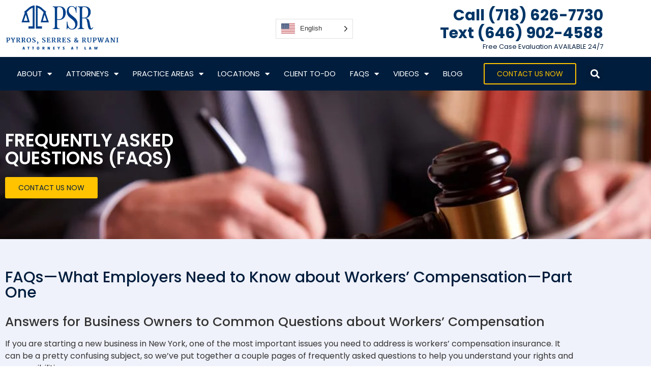

--- FILE ---
content_type: text/html; charset=UTF-8
request_url: https://nylaw.net/faqs-employers-need-know-workers-compensation-part-one/
body_size: 17371
content:
<!doctype html>
<html lang="en-GB" prefix="og: https://ogp.me/ns#">
<head>
	<meta charset="UTF-8">
	<meta name="viewport" content="width=device-width, initial-scale=1">
	<link rel="profile" href="https://gmpg.org/xfn/11">
	
<!-- Search Engine Optimization by Rank Math - https://rankmath.com/ -->
<title>FAQs, What Employers Need to Know about Workers&#039; Compensation</title>
<meta name="description" content="FAQs—What Employers Need to Know about Workers&#039; Compensation. When is workers&#039; compensation insurance required? What about independent contractors?"/>
<meta name="robots" content="follow, index, max-snippet:-1, max-video-preview:-1, max-image-preview:large"/>
<link rel="canonical" href="https://nylaw.net/faqs-employers-need-know-workers-compensation-part-one/" />
<meta property="og:locale" content="en_GB" />
<meta property="og:type" content="article" />
<meta property="og:title" content="FAQs, What Employers Need to Know about Workers&#039; Compensation" />
<meta property="og:description" content="FAQs—What Employers Need to Know about Workers&#039; Compensation. When is workers&#039; compensation insurance required? What about independent contractors?" />
<meta property="og:url" content="https://nylaw.net/faqs-employers-need-know-workers-compensation-part-one/" />
<meta property="og:site_name" content="Pyrros, Serres &amp; Rupwani" />
<meta property="article:publisher" content="https://www.facebook.com/PyrrosSerresLLP/" />
<meta property="og:updated_time" content="2023-09-08T08:44:25+00:00" />
<meta property="og:image" content="https://nylaw.net/wp-content/uploads/2023/04/Contact-a-New-York-Personal-Injury-Lawyer-1.jpg" />
<meta property="og:image:secure_url" content="https://nylaw.net/wp-content/uploads/2023/04/Contact-a-New-York-Personal-Injury-Lawyer-1.jpg" />
<meta property="og:image:width" content="1000" />
<meta property="og:image:height" content="667" />
<meta property="og:image:alt" content="Contact a New York Personal Injury Lawyer" />
<meta property="og:image:type" content="image/jpeg" />
<meta property="article:published_time" content="2022-07-05T22:07:58+00:00" />
<meta property="article:modified_time" content="2023-09-08T08:44:25+00:00" />
<meta name="twitter:card" content="summary_large_image" />
<meta name="twitter:title" content="FAQs, What Employers Need to Know about Workers&#039; Compensation" />
<meta name="twitter:description" content="FAQs—What Employers Need to Know about Workers&#039; Compensation. When is workers&#039; compensation insurance required? What about independent contractors?" />
<meta name="twitter:site" content="@pyrrosserres" />
<meta name="twitter:creator" content="@nabil" />
<meta name="twitter:image" content="https://nylaw.net/wp-content/uploads/2023/04/Contact-a-New-York-Personal-Injury-Lawyer-1.jpg" />
<meta name="twitter:label1" content="Time to read" />
<meta name="twitter:data1" content="2 minutes" />
<!-- /Rank Math WordPress SEO plugin -->

<link rel="alternate" type="application/rss+xml" title="Pyrros, Serres &amp; Rupwani &raquo; Feed" href="https://nylaw.net/feed/" />
<link rel="alternate" title="oEmbed (JSON)" type="application/json+oembed" href="https://nylaw.net/wp-json/oembed/1.0/embed?url=https%3A%2F%2Fnylaw.net%2Ffaqs-employers-need-know-workers-compensation-part-one%2F" />
<link rel="alternate" title="oEmbed (XML)" type="text/xml+oembed" href="https://nylaw.net/wp-json/oembed/1.0/embed?url=https%3A%2F%2Fnylaw.net%2Ffaqs-employers-need-know-workers-compensation-part-one%2F&#038;format=xml" />
<style id='wp-img-auto-sizes-contain-inline-css'>
img:is([sizes=auto i],[sizes^="auto," i]){contain-intrinsic-size:3000px 1500px}
/*# sourceURL=wp-img-auto-sizes-contain-inline-css */
</style>
<style id='wp-emoji-styles-inline-css'>

	img.wp-smiley, img.emoji {
		display: inline !important;
		border: none !important;
		box-shadow: none !important;
		height: 1em !important;
		width: 1em !important;
		margin: 0 0.07em !important;
		vertical-align: -0.1em !important;
		background: none !important;
		padding: 0 !important;
	}
/*# sourceURL=wp-emoji-styles-inline-css */
</style>
<style id='global-styles-inline-css'>
:root{--wp--preset--aspect-ratio--square: 1;--wp--preset--aspect-ratio--4-3: 4/3;--wp--preset--aspect-ratio--3-4: 3/4;--wp--preset--aspect-ratio--3-2: 3/2;--wp--preset--aspect-ratio--2-3: 2/3;--wp--preset--aspect-ratio--16-9: 16/9;--wp--preset--aspect-ratio--9-16: 9/16;--wp--preset--color--black: #000000;--wp--preset--color--cyan-bluish-gray: #abb8c3;--wp--preset--color--white: #ffffff;--wp--preset--color--pale-pink: #f78da7;--wp--preset--color--vivid-red: #cf2e2e;--wp--preset--color--luminous-vivid-orange: #ff6900;--wp--preset--color--luminous-vivid-amber: #fcb900;--wp--preset--color--light-green-cyan: #7bdcb5;--wp--preset--color--vivid-green-cyan: #00d084;--wp--preset--color--pale-cyan-blue: #8ed1fc;--wp--preset--color--vivid-cyan-blue: #0693e3;--wp--preset--color--vivid-purple: #9b51e0;--wp--preset--gradient--vivid-cyan-blue-to-vivid-purple: linear-gradient(135deg,rgb(6,147,227) 0%,rgb(155,81,224) 100%);--wp--preset--gradient--light-green-cyan-to-vivid-green-cyan: linear-gradient(135deg,rgb(122,220,180) 0%,rgb(0,208,130) 100%);--wp--preset--gradient--luminous-vivid-amber-to-luminous-vivid-orange: linear-gradient(135deg,rgb(252,185,0) 0%,rgb(255,105,0) 100%);--wp--preset--gradient--luminous-vivid-orange-to-vivid-red: linear-gradient(135deg,rgb(255,105,0) 0%,rgb(207,46,46) 100%);--wp--preset--gradient--very-light-gray-to-cyan-bluish-gray: linear-gradient(135deg,rgb(238,238,238) 0%,rgb(169,184,195) 100%);--wp--preset--gradient--cool-to-warm-spectrum: linear-gradient(135deg,rgb(74,234,220) 0%,rgb(151,120,209) 20%,rgb(207,42,186) 40%,rgb(238,44,130) 60%,rgb(251,105,98) 80%,rgb(254,248,76) 100%);--wp--preset--gradient--blush-light-purple: linear-gradient(135deg,rgb(255,206,236) 0%,rgb(152,150,240) 100%);--wp--preset--gradient--blush-bordeaux: linear-gradient(135deg,rgb(254,205,165) 0%,rgb(254,45,45) 50%,rgb(107,0,62) 100%);--wp--preset--gradient--luminous-dusk: linear-gradient(135deg,rgb(255,203,112) 0%,rgb(199,81,192) 50%,rgb(65,88,208) 100%);--wp--preset--gradient--pale-ocean: linear-gradient(135deg,rgb(255,245,203) 0%,rgb(182,227,212) 50%,rgb(51,167,181) 100%);--wp--preset--gradient--electric-grass: linear-gradient(135deg,rgb(202,248,128) 0%,rgb(113,206,126) 100%);--wp--preset--gradient--midnight: linear-gradient(135deg,rgb(2,3,129) 0%,rgb(40,116,252) 100%);--wp--preset--font-size--small: 13px;--wp--preset--font-size--medium: 20px;--wp--preset--font-size--large: 36px;--wp--preset--font-size--x-large: 42px;--wp--preset--spacing--20: 0.44rem;--wp--preset--spacing--30: 0.67rem;--wp--preset--spacing--40: 1rem;--wp--preset--spacing--50: 1.5rem;--wp--preset--spacing--60: 2.25rem;--wp--preset--spacing--70: 3.38rem;--wp--preset--spacing--80: 5.06rem;--wp--preset--shadow--natural: 6px 6px 9px rgba(0, 0, 0, 0.2);--wp--preset--shadow--deep: 12px 12px 50px rgba(0, 0, 0, 0.4);--wp--preset--shadow--sharp: 6px 6px 0px rgba(0, 0, 0, 0.2);--wp--preset--shadow--outlined: 6px 6px 0px -3px rgb(255, 255, 255), 6px 6px rgb(0, 0, 0);--wp--preset--shadow--crisp: 6px 6px 0px rgb(0, 0, 0);}:root { --wp--style--global--content-size: 800px;--wp--style--global--wide-size: 1200px; }:where(body) { margin: 0; }.wp-site-blocks > .alignleft { float: left; margin-right: 2em; }.wp-site-blocks > .alignright { float: right; margin-left: 2em; }.wp-site-blocks > .aligncenter { justify-content: center; margin-left: auto; margin-right: auto; }:where(.wp-site-blocks) > * { margin-block-start: 24px; margin-block-end: 0; }:where(.wp-site-blocks) > :first-child { margin-block-start: 0; }:where(.wp-site-blocks) > :last-child { margin-block-end: 0; }:root { --wp--style--block-gap: 24px; }:root :where(.is-layout-flow) > :first-child{margin-block-start: 0;}:root :where(.is-layout-flow) > :last-child{margin-block-end: 0;}:root :where(.is-layout-flow) > *{margin-block-start: 24px;margin-block-end: 0;}:root :where(.is-layout-constrained) > :first-child{margin-block-start: 0;}:root :where(.is-layout-constrained) > :last-child{margin-block-end: 0;}:root :where(.is-layout-constrained) > *{margin-block-start: 24px;margin-block-end: 0;}:root :where(.is-layout-flex){gap: 24px;}:root :where(.is-layout-grid){gap: 24px;}.is-layout-flow > .alignleft{float: left;margin-inline-start: 0;margin-inline-end: 2em;}.is-layout-flow > .alignright{float: right;margin-inline-start: 2em;margin-inline-end: 0;}.is-layout-flow > .aligncenter{margin-left: auto !important;margin-right: auto !important;}.is-layout-constrained > .alignleft{float: left;margin-inline-start: 0;margin-inline-end: 2em;}.is-layout-constrained > .alignright{float: right;margin-inline-start: 2em;margin-inline-end: 0;}.is-layout-constrained > .aligncenter{margin-left: auto !important;margin-right: auto !important;}.is-layout-constrained > :where(:not(.alignleft):not(.alignright):not(.alignfull)){max-width: var(--wp--style--global--content-size);margin-left: auto !important;margin-right: auto !important;}.is-layout-constrained > .alignwide{max-width: var(--wp--style--global--wide-size);}body .is-layout-flex{display: flex;}.is-layout-flex{flex-wrap: wrap;align-items: center;}.is-layout-flex > :is(*, div){margin: 0;}body .is-layout-grid{display: grid;}.is-layout-grid > :is(*, div){margin: 0;}body{padding-top: 0px;padding-right: 0px;padding-bottom: 0px;padding-left: 0px;}a:where(:not(.wp-element-button)){text-decoration: underline;}:root :where(.wp-element-button, .wp-block-button__link){background-color: #32373c;border-width: 0;color: #fff;font-family: inherit;font-size: inherit;font-style: inherit;font-weight: inherit;letter-spacing: inherit;line-height: inherit;padding-top: calc(0.667em + 2px);padding-right: calc(1.333em + 2px);padding-bottom: calc(0.667em + 2px);padding-left: calc(1.333em + 2px);text-decoration: none;text-transform: inherit;}.has-black-color{color: var(--wp--preset--color--black) !important;}.has-cyan-bluish-gray-color{color: var(--wp--preset--color--cyan-bluish-gray) !important;}.has-white-color{color: var(--wp--preset--color--white) !important;}.has-pale-pink-color{color: var(--wp--preset--color--pale-pink) !important;}.has-vivid-red-color{color: var(--wp--preset--color--vivid-red) !important;}.has-luminous-vivid-orange-color{color: var(--wp--preset--color--luminous-vivid-orange) !important;}.has-luminous-vivid-amber-color{color: var(--wp--preset--color--luminous-vivid-amber) !important;}.has-light-green-cyan-color{color: var(--wp--preset--color--light-green-cyan) !important;}.has-vivid-green-cyan-color{color: var(--wp--preset--color--vivid-green-cyan) !important;}.has-pale-cyan-blue-color{color: var(--wp--preset--color--pale-cyan-blue) !important;}.has-vivid-cyan-blue-color{color: var(--wp--preset--color--vivid-cyan-blue) !important;}.has-vivid-purple-color{color: var(--wp--preset--color--vivid-purple) !important;}.has-black-background-color{background-color: var(--wp--preset--color--black) !important;}.has-cyan-bluish-gray-background-color{background-color: var(--wp--preset--color--cyan-bluish-gray) !important;}.has-white-background-color{background-color: var(--wp--preset--color--white) !important;}.has-pale-pink-background-color{background-color: var(--wp--preset--color--pale-pink) !important;}.has-vivid-red-background-color{background-color: var(--wp--preset--color--vivid-red) !important;}.has-luminous-vivid-orange-background-color{background-color: var(--wp--preset--color--luminous-vivid-orange) !important;}.has-luminous-vivid-amber-background-color{background-color: var(--wp--preset--color--luminous-vivid-amber) !important;}.has-light-green-cyan-background-color{background-color: var(--wp--preset--color--light-green-cyan) !important;}.has-vivid-green-cyan-background-color{background-color: var(--wp--preset--color--vivid-green-cyan) !important;}.has-pale-cyan-blue-background-color{background-color: var(--wp--preset--color--pale-cyan-blue) !important;}.has-vivid-cyan-blue-background-color{background-color: var(--wp--preset--color--vivid-cyan-blue) !important;}.has-vivid-purple-background-color{background-color: var(--wp--preset--color--vivid-purple) !important;}.has-black-border-color{border-color: var(--wp--preset--color--black) !important;}.has-cyan-bluish-gray-border-color{border-color: var(--wp--preset--color--cyan-bluish-gray) !important;}.has-white-border-color{border-color: var(--wp--preset--color--white) !important;}.has-pale-pink-border-color{border-color: var(--wp--preset--color--pale-pink) !important;}.has-vivid-red-border-color{border-color: var(--wp--preset--color--vivid-red) !important;}.has-luminous-vivid-orange-border-color{border-color: var(--wp--preset--color--luminous-vivid-orange) !important;}.has-luminous-vivid-amber-border-color{border-color: var(--wp--preset--color--luminous-vivid-amber) !important;}.has-light-green-cyan-border-color{border-color: var(--wp--preset--color--light-green-cyan) !important;}.has-vivid-green-cyan-border-color{border-color: var(--wp--preset--color--vivid-green-cyan) !important;}.has-pale-cyan-blue-border-color{border-color: var(--wp--preset--color--pale-cyan-blue) !important;}.has-vivid-cyan-blue-border-color{border-color: var(--wp--preset--color--vivid-cyan-blue) !important;}.has-vivid-purple-border-color{border-color: var(--wp--preset--color--vivid-purple) !important;}.has-vivid-cyan-blue-to-vivid-purple-gradient-background{background: var(--wp--preset--gradient--vivid-cyan-blue-to-vivid-purple) !important;}.has-light-green-cyan-to-vivid-green-cyan-gradient-background{background: var(--wp--preset--gradient--light-green-cyan-to-vivid-green-cyan) !important;}.has-luminous-vivid-amber-to-luminous-vivid-orange-gradient-background{background: var(--wp--preset--gradient--luminous-vivid-amber-to-luminous-vivid-orange) !important;}.has-luminous-vivid-orange-to-vivid-red-gradient-background{background: var(--wp--preset--gradient--luminous-vivid-orange-to-vivid-red) !important;}.has-very-light-gray-to-cyan-bluish-gray-gradient-background{background: var(--wp--preset--gradient--very-light-gray-to-cyan-bluish-gray) !important;}.has-cool-to-warm-spectrum-gradient-background{background: var(--wp--preset--gradient--cool-to-warm-spectrum) !important;}.has-blush-light-purple-gradient-background{background: var(--wp--preset--gradient--blush-light-purple) !important;}.has-blush-bordeaux-gradient-background{background: var(--wp--preset--gradient--blush-bordeaux) !important;}.has-luminous-dusk-gradient-background{background: var(--wp--preset--gradient--luminous-dusk) !important;}.has-pale-ocean-gradient-background{background: var(--wp--preset--gradient--pale-ocean) !important;}.has-electric-grass-gradient-background{background: var(--wp--preset--gradient--electric-grass) !important;}.has-midnight-gradient-background{background: var(--wp--preset--gradient--midnight) !important;}.has-small-font-size{font-size: var(--wp--preset--font-size--small) !important;}.has-medium-font-size{font-size: var(--wp--preset--font-size--medium) !important;}.has-large-font-size{font-size: var(--wp--preset--font-size--large) !important;}.has-x-large-font-size{font-size: var(--wp--preset--font-size--x-large) !important;}
:root :where(.wp-block-pullquote){font-size: 1.5em;line-height: 1.6;}
/*# sourceURL=global-styles-inline-css */
</style>
<link rel='stylesheet' id='ivory-search-styles-css' href='https://nylaw.net/wp-content/plugins/add-search-to-menu/public/css/ivory-search.min.css?ver=5.5.13' media='all' />
<link rel='stylesheet' id='weglot-css-css' href='https://nylaw.net/wp-content/plugins/weglot/dist/css/front-css.css?ver=5.2' media='all' />
<link rel='stylesheet' id='new-flag-css-css' href='https://nylaw.net/wp-content/plugins/weglot/dist/css/new-flags.css?ver=5.2' media='all' />
<style id='custom-flag-handle-inline-css'>
.weglot-flags.flag-0.wg-en>a:before,.weglot-flags.flag-0.wg-en>span:before {background-image: url(https://cdn.weglot.com/flags/rectangle_mat/us.svg); }.weglot-flags.flag-1.wg-en>a:before,.weglot-flags.flag-1.wg-en>span:before {background-image: url(https://cdn.weglot.com/flags/shiny/us.svg); }.weglot-flags.flag-2.wg-en>a:before,.weglot-flags.flag-2.wg-en>span:before {background-image: url(https://cdn.weglot.com/flags/square/us.svg); }.weglot-flags.flag-3.wg-en>a:before,.weglot-flags.flag-3.wg-en>span:before {background-image: url(https://cdn.weglot.com/flags/circle/us.svg); }
/*# sourceURL=custom-flag-handle-inline-css */
</style>
<link rel='stylesheet' id='hello-elementor-css' href='https://nylaw.net/wp-content/themes/hello-elementor/assets/css/reset.css?ver=3.4.5' media='all' />
<link rel='stylesheet' id='hello-elementor-theme-style-css' href='https://nylaw.net/wp-content/themes/hello-elementor/assets/css/theme.css?ver=3.4.5' media='all' />
<link rel='stylesheet' id='hello-elementor-header-footer-css' href='https://nylaw.net/wp-content/themes/hello-elementor/assets/css/header-footer.css?ver=3.4.5' media='all' />
<link rel='stylesheet' id='elementor-frontend-css' href='https://nylaw.net/wp-content/plugins/elementor/assets/css/frontend.min.css?ver=3.34.2' media='all' />
<link rel='stylesheet' id='elementor-post-7-css' href='https://nylaw.net/wp-content/uploads/elementor/css/post-7.css?ver=1768926901' media='all' />
<link rel='stylesheet' id='widget-image-css' href='https://nylaw.net/wp-content/plugins/elementor/assets/css/widget-image.min.css?ver=3.34.2' media='all' />
<link rel='stylesheet' id='swiper-css' href='https://nylaw.net/wp-content/plugins/elementor/assets/lib/swiper/v8/css/swiper.min.css?ver=8.4.5' media='all' />
<link rel='stylesheet' id='e-swiper-css' href='https://nylaw.net/wp-content/plugins/elementor/assets/css/conditionals/e-swiper.min.css?ver=3.34.2' media='all' />
<link rel='stylesheet' id='widget-heading-css' href='https://nylaw.net/wp-content/plugins/elementor/assets/css/widget-heading.min.css?ver=3.34.2' media='all' />
<link rel='stylesheet' id='widget-nav-menu-css' href='https://nylaw.net/wp-content/plugins/elementor-pro/assets/css/widget-nav-menu.min.css?ver=3.34.0' media='all' />
<link rel='stylesheet' id='e-animation-shrink-css' href='https://nylaw.net/wp-content/plugins/elementor/assets/lib/animations/styles/e-animation-shrink.min.css?ver=3.34.2' media='all' />
<link rel='stylesheet' id='widget-search-form-css' href='https://nylaw.net/wp-content/plugins/elementor-pro/assets/css/widget-search-form.min.css?ver=3.34.0' media='all' />
<link rel='stylesheet' id='elementor-icons-shared-0-css' href='https://nylaw.net/wp-content/plugins/elementor/assets/lib/font-awesome/css/fontawesome.min.css?ver=5.15.3' media='all' />
<link rel='stylesheet' id='elementor-icons-fa-solid-css' href='https://nylaw.net/wp-content/plugins/elementor/assets/lib/font-awesome/css/solid.min.css?ver=5.15.3' media='all' />
<link rel='stylesheet' id='widget-icon-list-css' href='https://nylaw.net/wp-content/plugins/elementor/assets/css/widget-icon-list.min.css?ver=3.34.2' media='all' />
<link rel='stylesheet' id='elementor-icons-css' href='https://nylaw.net/wp-content/plugins/elementor/assets/lib/eicons/css/elementor-icons.min.css?ver=5.46.0' media='all' />
<link rel='stylesheet' id='elementor-post-4486-css' href='https://nylaw.net/wp-content/uploads/elementor/css/post-4486.css?ver=1768945361' media='all' />
<link rel='stylesheet' id='elementor-post-11-css' href='https://nylaw.net/wp-content/uploads/elementor/css/post-11.css?ver=1768926902' media='all' />
<link rel='stylesheet' id='elementor-post-129-css' href='https://nylaw.net/wp-content/uploads/elementor/css/post-129.css?ver=1768926902' media='all' />
<link rel='stylesheet' id='ekit-widget-styles-css' href='https://nylaw.net/wp-content/plugins/elementskit-lite/widgets/init/assets/css/widget-styles.css?ver=3.7.8' media='all' />
<link rel='stylesheet' id='ekit-responsive-css' href='https://nylaw.net/wp-content/plugins/elementskit-lite/widgets/init/assets/css/responsive.css?ver=3.7.8' media='all' />
<link rel='stylesheet' id='elementor-gf-local-poppins-css' href='https://nylaw.net/wp-content/uploads/elementor/google-fonts/css/poppins.css?ver=1742229269' media='all' />
<link rel='stylesheet' id='elementor-icons-fa-regular-css' href='https://nylaw.net/wp-content/plugins/elementor/assets/lib/font-awesome/css/regular.min.css?ver=5.15.3' media='all' />
<link rel='stylesheet' id='elementor-icons-fa-brands-css' href='https://nylaw.net/wp-content/plugins/elementor/assets/lib/font-awesome/css/brands.min.css?ver=5.15.3' media='all' />
<script src="https://nylaw.net/wp-content/plugins/weglot/dist/front-js.js?ver=5.2" id="wp-weglot-js-js"></script>
<script src="https://nylaw.net/wp-includes/js/jquery/jquery.min.js?ver=3.7.1" id="jquery-core-js"></script>
<script src="https://nylaw.net/wp-includes/js/jquery/jquery-migrate.min.js?ver=3.4.1" id="jquery-migrate-js"></script>
<link rel="https://api.w.org/" href="https://nylaw.net/wp-json/" /><link rel="alternate" title="JSON" type="application/json" href="https://nylaw.net/wp-json/wp/v2/pages/4486" /><link rel="EditURI" type="application/rsd+xml" title="RSD" href="https://nylaw.net/xmlrpc.php?rsd" />
<meta name="generator" content="WordPress 6.9" />
<link rel='shortlink' href='https://nylaw.net/?p=4486' />
<meta name="google-site-verification" content="VzDX3BJO0TN-ha2fkbz0m_w4W490J36TbrmBjcXj0HU" />
<meta name="msvalidate.01" content="10622C1F263994281984BE5D053E6146" />
<meta name="google-site-verification" content="2bJ0PLz6okRPbcsF6LMzF0FoGmNoO4Vj9qQWIgR3jR4" />
<script async src="//207261.tctm.co/t.js"></script>
<script type="application/ld+json">
{
  "@context": "http://schema.org",
  "@type": "Attorney",
  "name": "Pyrros, Serres & Rupwani",
  "image": "https://nylaw.net/wp-content/uploads/2015/05/Logo-5.png",
  "@id": "newcasecenter@nylaw.net",
  "url": "https://nylaw.net/",
  "telephone": "+1 (718) 626-7730",
  "description": "The law firm of Pyrros & Serres LLP is located in Astoria in the borough of Queens and serves clients throughout the New York City metropolitan area.",
  "priceRange": "$",
  "address": {
    "@type": "PostalAddress",
    "streetAddress": "31-19 Newtown Ave, 5th Floor",
    "addressLocality": "Astoria",
    "addressRegion": "NY",
    "postalCode": "11102",
    "addressCountry": "US"
  },
  "geo": {
    "@type": "GeoCoordinates",
    "latitude": 40.767208,
    "longitude": -73.920330
   },
  "openingHoursSpecification": [{
    "@type": "OpeningHoursSpecification",
    "dayOfWeek": [
      "Monday",
      "Tuesday",
      "Wednesday",
      "Thursday",
      "Friday"
    ],
    "opens": "08:30",
    "closes": "17:00"
  }]
}
</script>
<meta name="google-site-verification" content="2bJ0PLz6okRPbcsF6LMzF0FoGmNoO4Vj9qQWIgR3jR4" />
<!-- Google Tag Manager -->
<script>(function(w,d,s,l,i){w[l]=w[l]||[];w[l].push({'gtm.start':
new Date().getTime(),event:'gtm.js'});var f=d.getElementsByTagName(s)[0],
j=d.createElement(s),dl=l!='dataLayer'?'&l='+l:'';j.async=true;j.src=
'https://www.googletagmanager.com/gtm.js?id='+i+dl;f.parentNode.insertBefore(j,f);
})(window,document,'script','dataLayer','GTM-T9Q9QFT');</script>
<!-- End Google Tag Manager -->
<!-- Google tag (gtag.js) -->
<script async src="https://www.googletagmanager.com/gtag/js?id=G-TZB3VNQKEL"></script>
<script>
  window.dataLayer = window.dataLayer || [];
  function gtag(){dataLayer.push(arguments);}
  gtag('js', new Date());

  gtag('config', 'G-TZB3VNQKEL');
</script>
<link rel="alternate" href="https://nylaw.net/faqs-employers-need-know-workers-compensation-part-one/" hreflang="en"/>
<link rel="alternate" href="https://nylaw.net/es/preguntas-frecuentes-que-los-empleadores-necesitan-saber-sobre-la-compensación-de-los-trabajadores,-primera-parte/" hreflang="es"/>
<script type="application/json" id="weglot-data">{"website":"https:\/\/nylaw.net","uid":"e0b7a49c19","project_slug":"ny-law","language_from":"en","language_from_custom_flag":"us","language_from_custom_name":null,"excluded_paths":[],"excluded_blocks":[],"custom_settings":{"button_style":{"is_dropdown":true,"with_flags":true,"flag_type":"rectangle_mat","with_name":true,"full_name":true,"custom_css":""},"translate_email":false,"translate_search":false,"translate_amp":false,"switchers":[{"templates":{"name":"default","hash":"095ffb8d22f66be52959023fa4eeb71a05f20f73"},"location":[],"style":{"with_flags":true,"flag_type":"rectangle_mat","with_name":true,"full_name":true,"is_dropdown":true}}]},"pending_translation_enabled":false,"curl_ssl_check_enabled":true,"custom_css":null,"languages":[{"language_to":"es","custom_code":null,"custom_name":null,"custom_local_name":null,"provider":null,"enabled":true,"automatic_translation_enabled":true,"deleted_at":null,"connect_host_destination":null,"custom_flag":null}],"organization_slug":"w-40cb59f7d5","api_domain":"cdn-api-weglot.com","current_language":"en","switcher_links":{"en":"https:\/\/nylaw.net\/faqs-employers-need-know-workers-compensation-part-one\/?wg-choose-original=true","es":"https:\/\/nylaw.net\/es\/preguntas-frecuentes-que-los-empleadores-necesitan-saber-sobre-la-compensaci\u00f3n-de-los-trabajadores,-primera-parte\/?wg-choose-original=false"},"original_path":"\/faqs-employers-need-know-workers-compensation-part-one\/"}</script><meta name="generator" content="Elementor 3.34.2; features: additional_custom_breakpoints; settings: css_print_method-external, google_font-enabled, font_display-auto">
			<style>
				.e-con.e-parent:nth-of-type(n+4):not(.e-lazyloaded):not(.e-no-lazyload),
				.e-con.e-parent:nth-of-type(n+4):not(.e-lazyloaded):not(.e-no-lazyload) * {
					background-image: none !important;
				}
				@media screen and (max-height: 1024px) {
					.e-con.e-parent:nth-of-type(n+3):not(.e-lazyloaded):not(.e-no-lazyload),
					.e-con.e-parent:nth-of-type(n+3):not(.e-lazyloaded):not(.e-no-lazyload) * {
						background-image: none !important;
					}
				}
				@media screen and (max-height: 640px) {
					.e-con.e-parent:nth-of-type(n+2):not(.e-lazyloaded):not(.e-no-lazyload),
					.e-con.e-parent:nth-of-type(n+2):not(.e-lazyloaded):not(.e-no-lazyload) * {
						background-image: none !important;
					}
				}
			</style>
			<script id='nitro-telemetry-meta' nitro-exclude>window.NPTelemetryMetadata={missReason: (!window.NITROPACK_STATE ? 'cache not found' : 'hit'),pageType: 'page',isEligibleForOptimization: true,}</script><script id='nitro-generic' nitro-exclude>(()=>{window.NitroPack=window.NitroPack||{coreVersion:"na",isCounted:!1};let e=document.createElement("script");if(e.src="https://nitroscripts.com/zUWRtRvJoMcFEZMeSmDoPylNqjPYXAEH",e.async=!0,e.id="nitro-script",document.head.appendChild(e),!window.NitroPack.isCounted){window.NitroPack.isCounted=!0;let t=()=>{navigator.sendBeacon("https://to.getnitropack.com/p",JSON.stringify({siteId:"zUWRtRvJoMcFEZMeSmDoPylNqjPYXAEH",url:window.location.href,isOptimized:!!window.IS_NITROPACK,coreVersion:"na",missReason:window.NPTelemetryMetadata?.missReason||"",pageType:window.NPTelemetryMetadata?.pageType||"",isEligibleForOptimization:!!window.NPTelemetryMetadata?.isEligibleForOptimization}))};(()=>{let e=()=>new Promise(e=>{"complete"===document.readyState?e():window.addEventListener("load",e)}),i=()=>new Promise(e=>{document.prerendering?document.addEventListener("prerenderingchange",e,{once:!0}):e()}),a=async()=>{await i(),await e(),t()};a()})(),window.addEventListener("pageshow",e=>{if(e.persisted){let i=document.prerendering||self.performance?.getEntriesByType?.("navigation")[0]?.activationStart>0;"visible"!==document.visibilityState||i||t()}})}})();</script><link rel="icon" href="https://nylaw.net/wp-content/uploads/2023/02/image-_1_-removebg-preview-150x150.png" sizes="32x32" />
<link rel="icon" href="https://nylaw.net/wp-content/uploads/2023/02/image-_1_-removebg-preview.png" sizes="192x192" />
<link rel="apple-touch-icon" href="https://nylaw.net/wp-content/uploads/2023/02/image-_1_-removebg-preview.png" />
<meta name="msapplication-TileImage" content="https://nylaw.net/wp-content/uploads/2023/02/image-_1_-removebg-preview.png" />
		<style id="wp-custom-css">
			
.gform_required_legend {display:none}


.ekit-wid-con ul {margin-left:30px;margin-bottom:10px}

 ol, ul{padding-bottom:15px}

.gform_wrapper.gravity-theme input[type=color], .gform_wrapper.gravity-theme input[type=date], .gform_wrapper.gravity-theme input[type=datetime-local], .gform_wrapper.gravity-theme input[type=datetime], .gform_wrapper.gravity-theme input[type=email], .gform_wrapper.gravity-theme input[type=month], .gform_wrapper.gravity-theme input[type=number], .gform_wrapper.gravity-theme input[type=password], .gform_wrapper.gravity-theme input[type=search], .gform_wrapper.gravity-theme input[type=tel], .gform_wrapper.gravity-theme input[type=text], .gform_wrapper.gravity-theme input[type=time], .gform_wrapper.gravity-theme input[type=url], .gform_wrapper.gravity-theme input[type=week], .gform_wrapper.gravity-theme select, .gform_wrapper.gravity-theme textarea{background:#FFFFFFDE;border:none;border-width:0px;min-height:40px;padding:.5rem 1rem !important;}

#gform_wrapper_1 .gform_fields .gfield input::-webkit-input-placeholder {
	/* Chrome/Opera/Safari */
font-family:"Poppins"; font-weight:400;
}

#gform_wrapper_1 .gform_fields .gfield input::-moz-placeholder { 
	/* Firefox 19+ */
  font-family:"Poppins"; font-weight:400;
}
#gform_wrapper_1 .gform_fields .gfield input:-ms-input-placeholder {
	/* IE 10+ */
 font-family:"Poppins"; font-weight:400;
}
#gform_wrapper_1 .gform_fields .gfield input:-moz-placeholder {
	/* Firefox 18- */
 font-family:"Poppins"; font-weight:400;
}

.gform_wrapper .gform_body .gform_fields .gfield textarea::-webkit-input-placeholder {
font-family:"Poppins"; font-weight:400;
}


.gform_footer {text-align:center}

.gform_button {background:#FFC300 !important;border:none; font-family:"Poppins";color:#001D3D !important;    font-size: 14px;
    padding: 12px 30px;
    border-radius: 4px; font-weight:400;
}

.gform_wrapper.gravity-theme .ginput_container_date input{width:100% !important;}










		</style>
		</head>
<body class="wp-singular page-template page-template-elementor_header_footer page page-id-4486 wp-embed-responsive wp-theme-hello-elementor hello-elementor hello-elementor-default elementor-default elementor-template-full-width elementor-kit-7 elementor-page elementor-page-4486">


<a class="skip-link screen-reader-text" href="#content">Skip to content</a>

		<header data-elementor-type="header" data-elementor-id="11" class="elementor elementor-11 elementor-location-header" data-elementor-post-type="elementor_library">
					<section class="elementor-section elementor-top-section elementor-element elementor-element-2e636732 elementor-hidden-mobile elementor-section-boxed elementor-section-height-default elementor-section-height-default" data-id="2e636732" data-element_type="section" data-settings="{&quot;background_background&quot;:&quot;classic&quot;}">
						<div class="elementor-container elementor-column-gap-default">
					<div class="elementor-column elementor-col-100 elementor-top-column elementor-element elementor-element-4cc49d02" data-id="4cc49d02" data-element_type="column">
			<div class="elementor-widget-wrap elementor-element-populated">
						<section class="elementor-section elementor-inner-section elementor-element elementor-element-27d2394b elementor-section-full_width elementor-section-height-default elementor-section-height-default" data-id="27d2394b" data-element_type="section">
						<div class="elementor-container elementor-column-gap-default">
					<div class="elementor-column elementor-col-33 elementor-inner-column elementor-element elementor-element-60a7e5cb elementor-hidden-mobile" data-id="60a7e5cb" data-element_type="column">
			<div class="elementor-widget-wrap elementor-element-populated">
						<div class="elementor-element elementor-element-74e528ad elementor-widget elementor-widget-image" data-id="74e528ad" data-element_type="widget" data-widget_type="image.default">
				<div class="elementor-widget-container">
																<a href="https://nylaw.net">
							<img fetchpriority="high" width="1818" height="742" src="https://nylaw.net/wp-content/uploads/2022/04/image.png" class="attachment-full size-full wp-image-6152" alt="Pyrros, Serres &amp; Rupwani Logo" srcset="https://nylaw.net/wp-content/uploads/2022/04/image.png 1818w, https://nylaw.net/wp-content/uploads/2022/04/image-300x122.png 300w, https://nylaw.net/wp-content/uploads/2022/04/image-1024x418.png 1024w, https://nylaw.net/wp-content/uploads/2022/04/image-768x313.png 768w, https://nylaw.net/wp-content/uploads/2022/04/image-1536x627.png 1536w" sizes="(max-width: 1818px) 100vw, 1818px" />								</a>
															</div>
				</div>
					</div>
		</div>
				<div class="elementor-column elementor-col-33 elementor-inner-column elementor-element elementor-element-65ee5da3" data-id="65ee5da3" data-element_type="column">
			<div class="elementor-widget-wrap elementor-element-populated">
						<div class="elementor-element elementor-element-52fe77d elementor-widget elementor-widget-wp-widget-weglot-translate" data-id="52fe77d" data-element_type="widget" data-widget_type="wp-widget-weglot-translate.default">
				<div class="elementor-widget-container">
					<!--Weglot 5.2--><aside data-wg-notranslate="" class="country-selector weglot-dropdown close_outside_click closed weglot-widget wg-" tabindex="0" aria-expanded="false" aria-label="Language selected: English"><input id="wg697003e51ab2e2.884646971768948709792" class="weglot_choice" type="checkbox" name="menu"/><label data-l="en" tabindex="-1" for="wg697003e51ab2e2.884646971768948709792" class="wgcurrent wg-li weglot-lang weglot-language weglot-flags flag-0 wg-en" data-code-language="wg-en" data-name-language="English"><span class="wglanguage-name">English</span></label><ul role="none"><li data-l="es" class="wg-li weglot-lang weglot-language weglot-flags flag-0 wg-es" data-code-language="es" role="option"><a title="Language switcher : Spanish" class="weglot-language-es" role="option" data-wg-notranslate="" href="https://nylaw.net/es/preguntas-frecuentes-que-los-empleadores-necesitan-saber-sobre-la-compensación-de-los-trabajadores,-primera-parte/?wg-choose-original=false">Español</a></li></ul></aside>				</div>
				</div>
					</div>
		</div>
				<div class="elementor-column elementor-col-33 elementor-inner-column elementor-element elementor-element-25b911a4 elementor-hidden-mobile" data-id="25b911a4" data-element_type="column">
			<div class="elementor-widget-wrap elementor-element-populated">
						<div class="elementor-element elementor-element-7911aef8 elementor-widget elementor-widget-heading" data-id="7911aef8" data-element_type="widget" data-widget_type="heading.default">
				<div class="elementor-widget-container">
					<h2 class="elementor-heading-title elementor-size-default"><a href="tel:(718)%20626-7730">Call (718) 626-7730</a></h2>				</div>
				</div>
				<div class="elementor-element elementor-element-ffede05 elementor-widget elementor-widget-heading" data-id="ffede05" data-element_type="widget" data-widget_type="heading.default">
				<div class="elementor-widget-container">
					<h2 class="elementor-heading-title elementor-size-default"><a href="sms:‪(646)%20902-4588‬">Text ‪(646) 902-4588‬</a></h2>				</div>
				</div>
				<div class="elementor-element elementor-element-243f7f2 elementor-widget elementor-widget-heading" data-id="243f7f2" data-element_type="widget" data-widget_type="heading.default">
				<div class="elementor-widget-container">
					<p class="elementor-heading-title elementor-size-default">
 Free Case Evaluation AVAILABLE 24/7</p>				</div>
				</div>
					</div>
		</div>
					</div>
		</section>
					</div>
		</div>
					</div>
		</section>
				<section class="elementor-section elementor-top-section elementor-element elementor-element-78266270 elementor-hidden-mobile elementor-section-boxed elementor-section-height-default elementor-section-height-default" data-id="78266270" data-element_type="section" data-settings="{&quot;background_background&quot;:&quot;classic&quot;}">
						<div class="elementor-container elementor-column-gap-default">
					<div class="elementor-column elementor-col-33 elementor-top-column elementor-element elementor-element-2de44e3a" data-id="2de44e3a" data-element_type="column">
			<div class="elementor-widget-wrap elementor-element-populated">
						<div class="elementor-element elementor-element-7ec8af8 elementor-nav-menu--dropdown-mobile elementor-nav-menu--stretch elementor-nav-menu__align-end elementor-nav-menu__text-align-aside elementor-nav-menu--toggle elementor-nav-menu--burger elementor-widget elementor-widget-nav-menu" data-id="7ec8af8" data-element_type="widget" data-settings="{&quot;full_width&quot;:&quot;stretch&quot;,&quot;layout&quot;:&quot;horizontal&quot;,&quot;submenu_icon&quot;:{&quot;value&quot;:&quot;&lt;i class=\&quot;fas fa-caret-down\&quot; aria-hidden=\&quot;true\&quot;&gt;&lt;\/i&gt;&quot;,&quot;library&quot;:&quot;fa-solid&quot;},&quot;toggle&quot;:&quot;burger&quot;}" data-widget_type="nav-menu.default">
				<div class="elementor-widget-container">
								<nav aria-label="Menu" class="elementor-nav-menu--main elementor-nav-menu__container elementor-nav-menu--layout-horizontal e--pointer-underline e--animation-fade">
				<ul id="menu-1-7ec8af8" class="elementor-nav-menu"><li class="menu-item menu-item-type-post_type menu-item-object-page menu-item-has-children menu-item-3947"><a href="https://nylaw.net/ny-workers-compensation-social-security-disability/" class="elementor-item">About</a>
<ul class="sub-menu elementor-nav-menu--dropdown">
	<li class="menu-item menu-item-type-post_type menu-item-object-page menu-item-5616"><a href="https://nylaw.net/testimonials/" class="elementor-sub-item">Testimonials</a></li>
</ul>
</li>
<li class="menu-item menu-item-type-custom menu-item-object-custom menu-item-has-children menu-item-20"><a href="https://nylaw.net/attorneys-profiles/" class="elementor-item">Attorneys</a>
<ul class="sub-menu elementor-nav-menu--dropdown">
	<li class="menu-item menu-item-type-post_type menu-item-object-page menu-item-398"><a href="https://nylaw.net/michael-c-pyrros/" class="elementor-sub-item">Michael C. Pyrros</a></li>
	<li class="menu-item menu-item-type-post_type menu-item-object-page menu-item-397"><a href="https://nylaw.net/michael-serres/" class="elementor-sub-item">Michael Serres</a></li>
	<li class="menu-item menu-item-type-post_type menu-item-object-page menu-item-396"><a href="https://nylaw.net/nicholas-rupwani/" class="elementor-sub-item">Nicholas Rupwani</a></li>
</ul>
</li>
<li class="menu-item menu-item-type-custom menu-item-object-custom menu-item-has-children menu-item-23"><a href="#" class="elementor-item elementor-item-anchor">Practice Areas</a>
<ul class="sub-menu elementor-nav-menu--dropdown">
	<li class="menu-item menu-item-type-custom menu-item-object-custom menu-item-has-children menu-item-24"><a href="https://nylaw.net/workers-compensation/" class="elementor-sub-item">Workers’ COMPENSATION</a>
	<ul class="sub-menu elementor-nav-menu--dropdown">
		<li class="menu-item menu-item-type-post_type menu-item-object-page menu-item-6727"><a href="https://nylaw.net/slip-trips-and-falls/" class="elementor-sub-item">Slips, Trips, and Falls</a></li>
		<li class="menu-item menu-item-type-post_type menu-item-object-page menu-item-6741"><a href="https://nylaw.net/electrocution-accident/" class="elementor-sub-item">Electrocution Accident</a></li>
		<li class="menu-item menu-item-type-post_type menu-item-object-page menu-item-6747"><a href="https://nylaw.net/hearing-and-vision-loss/" class="elementor-sub-item">Hearing and Vision Loss</a></li>
		<li class="menu-item menu-item-type-custom menu-item-object-custom menu-item-25"><a href="https://nylaw.net/construction-site-injuries-new-york/" class="elementor-sub-item">Construction Site Injuries</a></li>
		<li class="menu-item menu-item-type-custom menu-item-object-custom menu-item-215"><a href="https://nylaw.net/joint-injuries/" class="elementor-sub-item">Joint Injuries</a></li>
		<li class="menu-item menu-item-type-custom menu-item-object-custom menu-item-216"><a href="https://nylaw.net/repetitive-stress-or-motion-injuries/" class="elementor-sub-item">Repetitive Stress/Motion Injuries</a></li>
		<li class="menu-item menu-item-type-custom menu-item-object-custom menu-item-217"><a href="https://nylaw.net/occupational-disease-or-illness/" class="elementor-sub-item">Occupational Disease or Illness</a></li>
		<li class="menu-item menu-item-type-custom menu-item-object-custom menu-item-218"><a href="https://nylaw.net/lifting-pushing-and-pulling-injuries/" class="elementor-sub-item">Lifting, Pushing, Pulling Injuries</a></li>
		<li class="menu-item menu-item-type-post_type menu-item-object-page menu-item-7036"><a href="https://nylaw.net/traumatic-brain-injuries/" class="elementor-sub-item">Traumatic Brain Injuries</a></li>
	</ul>
</li>
	<li class="menu-item menu-item-type-custom menu-item-object-custom menu-item-219"><a href="https://nylaw.net/personal-injury/" class="elementor-sub-item">Personal Injury</a></li>
	<li class="menu-item menu-item-type-custom menu-item-object-custom menu-item-has-children menu-item-220"><a href="https://nylaw.net/social-security-disability/" class="elementor-sub-item">SOCIAL SECURITY DISABILITY</a>
	<ul class="sub-menu elementor-nav-menu--dropdown">
		<li class="menu-item menu-item-type-custom menu-item-object-custom menu-item-222"><a href="https://nylaw.net/social-security-disability-process/" class="elementor-sub-item">Social Security Disability Process</a></li>
	</ul>
</li>
</ul>
</li>
<li class="menu-item menu-item-type-custom menu-item-object-custom menu-item-has-children menu-item-27"><a href="#" class="elementor-item elementor-item-anchor">Locations</a>
<ul class="sub-menu elementor-nav-menu--dropdown">
	<li class="menu-item menu-item-type-custom menu-item-object-custom menu-item-223"><a href="https://nylaw.net/new-york-city/" class="elementor-sub-item">New York</a></li>
	<li class="menu-item menu-item-type-custom menu-item-object-custom menu-item-has-children menu-item-224"><a href="https://nylaw.net/bronx/" class="elementor-sub-item">Bronx</a>
	<ul class="sub-menu elementor-nav-menu--dropdown">
		<li class="menu-item menu-item-type-post_type menu-item-object-page menu-item-6811"><a href="https://nylaw.net/bronx/work-injuries/" class="elementor-sub-item">Work Injury</a></li>
		<li class="menu-item menu-item-type-post_type menu-item-object-page menu-item-6833"><a href="https://nylaw.net/bronx/social-security-disability-lawyers/" class="elementor-sub-item">Social Security Disability</a></li>
		<li class="menu-item menu-item-type-post_type menu-item-object-page menu-item-6872"><a href="https://nylaw.net/bronx/personal-injury-lawyers/" class="elementor-sub-item">Personal Injury Lawyers</a></li>
	</ul>
</li>
	<li class="menu-item menu-item-type-custom menu-item-object-custom menu-item-225"><a href="https://nylaw.net/manhattan/" class="elementor-sub-item">Manhattan</a></li>
	<li class="menu-item menu-item-type-custom menu-item-object-custom menu-item-has-children menu-item-226"><a href="https://nylaw.net/queens/" class="elementor-sub-item">Queens</a>
	<ul class="sub-menu elementor-nav-menu--dropdown">
		<li class="menu-item menu-item-type-post_type menu-item-object-page menu-item-6792"><a href="https://nylaw.net/queens/work-injuries/" class="elementor-sub-item">Work Injury</a></li>
		<li class="menu-item menu-item-type-post_type menu-item-object-page menu-item-6832"><a href="https://nylaw.net/queens/social-security-disability-lawyers/" class="elementor-sub-item">Social Security Disability</a></li>
		<li class="menu-item menu-item-type-post_type menu-item-object-page menu-item-6883"><a href="https://nylaw.net/queens/personal-injury-lawyers/" class="elementor-sub-item">Personal Injury Lawyers</a></li>
	</ul>
</li>
	<li class="menu-item menu-item-type-custom menu-item-object-custom menu-item-has-children menu-item-227"><a href="https://nylaw.net/brooklyn/" class="elementor-sub-item">Brooklyn</a>
	<ul class="sub-menu elementor-nav-menu--dropdown">
		<li class="menu-item menu-item-type-post_type menu-item-object-page menu-item-6803"><a href="https://nylaw.net/brooklyn/work-injuries/" class="elementor-sub-item">Work Injury</a></li>
		<li class="menu-item menu-item-type-post_type menu-item-object-page menu-item-6840"><a href="https://nylaw.net/brooklyn/social-security-disability-lawyers/" class="elementor-sub-item">Social Security Disability</a></li>
		<li class="menu-item menu-item-type-post_type menu-item-object-page menu-item-6891"><a href="https://nylaw.net/brooklyn/personal-injury-lawyers/" class="elementor-sub-item">Personal Injury Lawyers</a></li>
	</ul>
</li>
	<li class="menu-item menu-item-type-custom menu-item-object-custom menu-item-228"><a href="https://nylaw.net/long-island/" class="elementor-sub-item">Long Island</a></li>
</ul>
</li>
<li class="menu-item menu-item-type-post_type menu-item-object-page menu-item-328"><a href="https://nylaw.net/to-do-list/" class="elementor-item">CLIENT TO-DO</a></li>
<li class="menu-item menu-item-type-custom menu-item-object-custom menu-item-has-children menu-item-28"><a href="https://nylaw.net/faqs-pyrros-serres-workers-compensation-attorneys-ny/?kinsta-cache-cleared=true" class="elementor-item">FAQs</a>
<ul class="sub-menu elementor-nav-menu--dropdown">
	<li class="menu-item menu-item-type-post_type menu-item-object-page menu-item-4724"><a href="https://nylaw.net/auto-accident-faqs/" class="elementor-sub-item">Auto Accident FAQs</a></li>
	<li class="menu-item menu-item-type-post_type menu-item-object-page menu-item-4723"><a href="https://nylaw.net/construction-accident-faqs/" class="elementor-sub-item">Construction Accident FAQs</a></li>
	<li class="menu-item menu-item-type-post_type menu-item-object-page menu-item-4722"><a href="https://nylaw.net/personal-injury-faqs/" class="elementor-sub-item">Personal Injury FAQs</a></li>
	<li class="menu-item menu-item-type-post_type menu-item-object-page menu-item-4721"><a href="https://nylaw.net/slip-and-fall-faqs/" class="elementor-sub-item">Slip-and-Fall FAQs</a></li>
	<li class="menu-item menu-item-type-post_type menu-item-object-page menu-item-4720"><a href="https://nylaw.net/work-related-injuries-faqs/" class="elementor-sub-item">Work-Related Injuries FAQs</a></li>
</ul>
</li>
<li class="menu-item menu-item-type-custom menu-item-object-custom menu-item-has-children menu-item-29"><a href="#" class="elementor-item elementor-item-anchor">VIDEOS</a>
<ul class="sub-menu elementor-nav-menu--dropdown">
	<li class="menu-item menu-item-type-post_type menu-item-object-page menu-item-4739"><a href="https://nylaw.net/workers-compensation-videos-queens-ny-attorneys/" class="elementor-sub-item">WORKERS’ COMPENSATION VIDEOS</a></li>
	<li class="menu-item menu-item-type-post_type menu-item-object-page menu-item-5379"><a href="https://nylaw.net/social-security-videos/" class="elementor-sub-item">SOCIAL SECURITY DISABILITY VIDEOS</a></li>
	<li class="menu-item menu-item-type-post_type menu-item-object-page menu-item-4756"><a href="https://nylaw.net/spanish-videos/" class="elementor-sub-item">VIDEOS EN ESPAÑOL</a></li>
</ul>
</li>
<li class="menu-item menu-item-type-custom menu-item-object-custom menu-item-4018"><a href="https://nylaw.net/blog/" class="elementor-item">Blog</a></li>
</ul>			</nav>
					<div class="elementor-menu-toggle" role="button" tabindex="0" aria-label="Menu Toggle" aria-expanded="false">
			<i aria-hidden="true" role="presentation" class="elementor-menu-toggle__icon--open eicon-menu-bar"></i><i aria-hidden="true" role="presentation" class="elementor-menu-toggle__icon--close eicon-close"></i>		</div>
					<nav class="elementor-nav-menu--dropdown elementor-nav-menu__container" aria-hidden="true">
				<ul id="menu-2-7ec8af8" class="elementor-nav-menu"><li class="menu-item menu-item-type-post_type menu-item-object-page menu-item-has-children menu-item-3947"><a href="https://nylaw.net/ny-workers-compensation-social-security-disability/" class="elementor-item" tabindex="-1">About</a>
<ul class="sub-menu elementor-nav-menu--dropdown">
	<li class="menu-item menu-item-type-post_type menu-item-object-page menu-item-5616"><a href="https://nylaw.net/testimonials/" class="elementor-sub-item" tabindex="-1">Testimonials</a></li>
</ul>
</li>
<li class="menu-item menu-item-type-custom menu-item-object-custom menu-item-has-children menu-item-20"><a href="https://nylaw.net/attorneys-profiles/" class="elementor-item" tabindex="-1">Attorneys</a>
<ul class="sub-menu elementor-nav-menu--dropdown">
	<li class="menu-item menu-item-type-post_type menu-item-object-page menu-item-398"><a href="https://nylaw.net/michael-c-pyrros/" class="elementor-sub-item" tabindex="-1">Michael C. Pyrros</a></li>
	<li class="menu-item menu-item-type-post_type menu-item-object-page menu-item-397"><a href="https://nylaw.net/michael-serres/" class="elementor-sub-item" tabindex="-1">Michael Serres</a></li>
	<li class="menu-item menu-item-type-post_type menu-item-object-page menu-item-396"><a href="https://nylaw.net/nicholas-rupwani/" class="elementor-sub-item" tabindex="-1">Nicholas Rupwani</a></li>
</ul>
</li>
<li class="menu-item menu-item-type-custom menu-item-object-custom menu-item-has-children menu-item-23"><a href="#" class="elementor-item elementor-item-anchor" tabindex="-1">Practice Areas</a>
<ul class="sub-menu elementor-nav-menu--dropdown">
	<li class="menu-item menu-item-type-custom menu-item-object-custom menu-item-has-children menu-item-24"><a href="https://nylaw.net/workers-compensation/" class="elementor-sub-item" tabindex="-1">Workers’ COMPENSATION</a>
	<ul class="sub-menu elementor-nav-menu--dropdown">
		<li class="menu-item menu-item-type-post_type menu-item-object-page menu-item-6727"><a href="https://nylaw.net/slip-trips-and-falls/" class="elementor-sub-item" tabindex="-1">Slips, Trips, and Falls</a></li>
		<li class="menu-item menu-item-type-post_type menu-item-object-page menu-item-6741"><a href="https://nylaw.net/electrocution-accident/" class="elementor-sub-item" tabindex="-1">Electrocution Accident</a></li>
		<li class="menu-item menu-item-type-post_type menu-item-object-page menu-item-6747"><a href="https://nylaw.net/hearing-and-vision-loss/" class="elementor-sub-item" tabindex="-1">Hearing and Vision Loss</a></li>
		<li class="menu-item menu-item-type-custom menu-item-object-custom menu-item-25"><a href="https://nylaw.net/construction-site-injuries-new-york/" class="elementor-sub-item" tabindex="-1">Construction Site Injuries</a></li>
		<li class="menu-item menu-item-type-custom menu-item-object-custom menu-item-215"><a href="https://nylaw.net/joint-injuries/" class="elementor-sub-item" tabindex="-1">Joint Injuries</a></li>
		<li class="menu-item menu-item-type-custom menu-item-object-custom menu-item-216"><a href="https://nylaw.net/repetitive-stress-or-motion-injuries/" class="elementor-sub-item" tabindex="-1">Repetitive Stress/Motion Injuries</a></li>
		<li class="menu-item menu-item-type-custom menu-item-object-custom menu-item-217"><a href="https://nylaw.net/occupational-disease-or-illness/" class="elementor-sub-item" tabindex="-1">Occupational Disease or Illness</a></li>
		<li class="menu-item menu-item-type-custom menu-item-object-custom menu-item-218"><a href="https://nylaw.net/lifting-pushing-and-pulling-injuries/" class="elementor-sub-item" tabindex="-1">Lifting, Pushing, Pulling Injuries</a></li>
		<li class="menu-item menu-item-type-post_type menu-item-object-page menu-item-7036"><a href="https://nylaw.net/traumatic-brain-injuries/" class="elementor-sub-item" tabindex="-1">Traumatic Brain Injuries</a></li>
	</ul>
</li>
	<li class="menu-item menu-item-type-custom menu-item-object-custom menu-item-219"><a href="https://nylaw.net/personal-injury/" class="elementor-sub-item" tabindex="-1">Personal Injury</a></li>
	<li class="menu-item menu-item-type-custom menu-item-object-custom menu-item-has-children menu-item-220"><a href="https://nylaw.net/social-security-disability/" class="elementor-sub-item" tabindex="-1">SOCIAL SECURITY DISABILITY</a>
	<ul class="sub-menu elementor-nav-menu--dropdown">
		<li class="menu-item menu-item-type-custom menu-item-object-custom menu-item-222"><a href="https://nylaw.net/social-security-disability-process/" class="elementor-sub-item" tabindex="-1">Social Security Disability Process</a></li>
	</ul>
</li>
</ul>
</li>
<li class="menu-item menu-item-type-custom menu-item-object-custom menu-item-has-children menu-item-27"><a href="#" class="elementor-item elementor-item-anchor" tabindex="-1">Locations</a>
<ul class="sub-menu elementor-nav-menu--dropdown">
	<li class="menu-item menu-item-type-custom menu-item-object-custom menu-item-223"><a href="https://nylaw.net/new-york-city/" class="elementor-sub-item" tabindex="-1">New York</a></li>
	<li class="menu-item menu-item-type-custom menu-item-object-custom menu-item-has-children menu-item-224"><a href="https://nylaw.net/bronx/" class="elementor-sub-item" tabindex="-1">Bronx</a>
	<ul class="sub-menu elementor-nav-menu--dropdown">
		<li class="menu-item menu-item-type-post_type menu-item-object-page menu-item-6811"><a href="https://nylaw.net/bronx/work-injuries/" class="elementor-sub-item" tabindex="-1">Work Injury</a></li>
		<li class="menu-item menu-item-type-post_type menu-item-object-page menu-item-6833"><a href="https://nylaw.net/bronx/social-security-disability-lawyers/" class="elementor-sub-item" tabindex="-1">Social Security Disability</a></li>
		<li class="menu-item menu-item-type-post_type menu-item-object-page menu-item-6872"><a href="https://nylaw.net/bronx/personal-injury-lawyers/" class="elementor-sub-item" tabindex="-1">Personal Injury Lawyers</a></li>
	</ul>
</li>
	<li class="menu-item menu-item-type-custom menu-item-object-custom menu-item-225"><a href="https://nylaw.net/manhattan/" class="elementor-sub-item" tabindex="-1">Manhattan</a></li>
	<li class="menu-item menu-item-type-custom menu-item-object-custom menu-item-has-children menu-item-226"><a href="https://nylaw.net/queens/" class="elementor-sub-item" tabindex="-1">Queens</a>
	<ul class="sub-menu elementor-nav-menu--dropdown">
		<li class="menu-item menu-item-type-post_type menu-item-object-page menu-item-6792"><a href="https://nylaw.net/queens/work-injuries/" class="elementor-sub-item" tabindex="-1">Work Injury</a></li>
		<li class="menu-item menu-item-type-post_type menu-item-object-page menu-item-6832"><a href="https://nylaw.net/queens/social-security-disability-lawyers/" class="elementor-sub-item" tabindex="-1">Social Security Disability</a></li>
		<li class="menu-item menu-item-type-post_type menu-item-object-page menu-item-6883"><a href="https://nylaw.net/queens/personal-injury-lawyers/" class="elementor-sub-item" tabindex="-1">Personal Injury Lawyers</a></li>
	</ul>
</li>
	<li class="menu-item menu-item-type-custom menu-item-object-custom menu-item-has-children menu-item-227"><a href="https://nylaw.net/brooklyn/" class="elementor-sub-item" tabindex="-1">Brooklyn</a>
	<ul class="sub-menu elementor-nav-menu--dropdown">
		<li class="menu-item menu-item-type-post_type menu-item-object-page menu-item-6803"><a href="https://nylaw.net/brooklyn/work-injuries/" class="elementor-sub-item" tabindex="-1">Work Injury</a></li>
		<li class="menu-item menu-item-type-post_type menu-item-object-page menu-item-6840"><a href="https://nylaw.net/brooklyn/social-security-disability-lawyers/" class="elementor-sub-item" tabindex="-1">Social Security Disability</a></li>
		<li class="menu-item menu-item-type-post_type menu-item-object-page menu-item-6891"><a href="https://nylaw.net/brooklyn/personal-injury-lawyers/" class="elementor-sub-item" tabindex="-1">Personal Injury Lawyers</a></li>
	</ul>
</li>
	<li class="menu-item menu-item-type-custom menu-item-object-custom menu-item-228"><a href="https://nylaw.net/long-island/" class="elementor-sub-item" tabindex="-1">Long Island</a></li>
</ul>
</li>
<li class="menu-item menu-item-type-post_type menu-item-object-page menu-item-328"><a href="https://nylaw.net/to-do-list/" class="elementor-item" tabindex="-1">CLIENT TO-DO</a></li>
<li class="menu-item menu-item-type-custom menu-item-object-custom menu-item-has-children menu-item-28"><a href="https://nylaw.net/faqs-pyrros-serres-workers-compensation-attorneys-ny/?kinsta-cache-cleared=true" class="elementor-item" tabindex="-1">FAQs</a>
<ul class="sub-menu elementor-nav-menu--dropdown">
	<li class="menu-item menu-item-type-post_type menu-item-object-page menu-item-4724"><a href="https://nylaw.net/auto-accident-faqs/" class="elementor-sub-item" tabindex="-1">Auto Accident FAQs</a></li>
	<li class="menu-item menu-item-type-post_type menu-item-object-page menu-item-4723"><a href="https://nylaw.net/construction-accident-faqs/" class="elementor-sub-item" tabindex="-1">Construction Accident FAQs</a></li>
	<li class="menu-item menu-item-type-post_type menu-item-object-page menu-item-4722"><a href="https://nylaw.net/personal-injury-faqs/" class="elementor-sub-item" tabindex="-1">Personal Injury FAQs</a></li>
	<li class="menu-item menu-item-type-post_type menu-item-object-page menu-item-4721"><a href="https://nylaw.net/slip-and-fall-faqs/" class="elementor-sub-item" tabindex="-1">Slip-and-Fall FAQs</a></li>
	<li class="menu-item menu-item-type-post_type menu-item-object-page menu-item-4720"><a href="https://nylaw.net/work-related-injuries-faqs/" class="elementor-sub-item" tabindex="-1">Work-Related Injuries FAQs</a></li>
</ul>
</li>
<li class="menu-item menu-item-type-custom menu-item-object-custom menu-item-has-children menu-item-29"><a href="#" class="elementor-item elementor-item-anchor" tabindex="-1">VIDEOS</a>
<ul class="sub-menu elementor-nav-menu--dropdown">
	<li class="menu-item menu-item-type-post_type menu-item-object-page menu-item-4739"><a href="https://nylaw.net/workers-compensation-videos-queens-ny-attorneys/" class="elementor-sub-item" tabindex="-1">WORKERS’ COMPENSATION VIDEOS</a></li>
	<li class="menu-item menu-item-type-post_type menu-item-object-page menu-item-5379"><a href="https://nylaw.net/social-security-videos/" class="elementor-sub-item" tabindex="-1">SOCIAL SECURITY DISABILITY VIDEOS</a></li>
	<li class="menu-item menu-item-type-post_type menu-item-object-page menu-item-4756"><a href="https://nylaw.net/spanish-videos/" class="elementor-sub-item" tabindex="-1">VIDEOS EN ESPAÑOL</a></li>
</ul>
</li>
<li class="menu-item menu-item-type-custom menu-item-object-custom menu-item-4018"><a href="https://nylaw.net/blog/" class="elementor-item" tabindex="-1">Blog</a></li>
</ul>			</nav>
						</div>
				</div>
					</div>
		</div>
				<div class="elementor-column elementor-col-33 elementor-top-column elementor-element elementor-element-8cb2085" data-id="8cb2085" data-element_type="column">
			<div class="elementor-widget-wrap elementor-element-populated">
						<div class="elementor-element elementor-element-1955759 elementor-align-right elementor-widget elementor-widget-button" data-id="1955759" data-element_type="widget" data-widget_type="button.default">
				<div class="elementor-widget-container">
									<div class="elementor-button-wrapper">
					<a class="elementor-button elementor-button-link elementor-size-sm elementor-animation-shrink" href="https://nylaw.net/contact">
						<span class="elementor-button-content-wrapper">
									<span class="elementor-button-text">Contact Us Now</span>
					</span>
					</a>
				</div>
								</div>
				</div>
					</div>
		</div>
				<div class="elementor-column elementor-col-33 elementor-top-column elementor-element elementor-element-371b02b" data-id="371b02b" data-element_type="column">
			<div class="elementor-widget-wrap elementor-element-populated">
						<div class="elementor-element elementor-element-25f99e3 elementor-search-form--skin-full_screen elementor-widget elementor-widget-search-form" data-id="25f99e3" data-element_type="widget" data-settings="{&quot;skin&quot;:&quot;full_screen&quot;}" data-widget_type="search-form.default">
				<div class="elementor-widget-container">
							<search role="search">
			<form class="elementor-search-form" action="https://nylaw.net" method="get">
												<div class="elementor-search-form__toggle" role="button" tabindex="0" aria-label="Search">
					<i aria-hidden="true" class="fas fa-search"></i>				</div>
								<div class="elementor-search-form__container">
					<label class="elementor-screen-only" for="elementor-search-form-25f99e3">Search</label>

					
					<input id="elementor-search-form-25f99e3" placeholder="Search..." class="elementor-search-form__input" type="search" name="s" value="">
					
					
										<div class="dialog-lightbox-close-button dialog-close-button" role="button" tabindex="0" aria-label="Close this search box.">
						<i aria-hidden="true" class="eicon-close"></i>					</div>
									</div>
			</form>
		</search>
						</div>
				</div>
					</div>
		</div>
					</div>
		</section>
				<section class="elementor-section elementor-top-section elementor-element elementor-element-3063212 elementor-hidden-desktop elementor-hidden-tablet elementor-section-boxed elementor-section-height-default elementor-section-height-default" data-id="3063212" data-element_type="section">
						<div class="elementor-container elementor-column-gap-default">
					<div class="elementor-column elementor-col-50 elementor-top-column elementor-element elementor-element-c5ae479" data-id="c5ae479" data-element_type="column">
			<div class="elementor-widget-wrap elementor-element-populated">
						<div class="elementor-element elementor-element-17866c4 elementor-widget elementor-widget-wp-widget-weglot-translate" data-id="17866c4" data-element_type="widget" data-widget_type="wp-widget-weglot-translate.default">
				<div class="elementor-widget-container">
					<!--Weglot 5.2--><aside data-wg-notranslate="" class="country-selector weglot-dropdown close_outside_click closed weglot-widget wg-" tabindex="0" aria-expanded="false" aria-label="Language selected: English"><input id="wg697003e51e2d39.289124961768948709945" class="weglot_choice" type="checkbox" name="menu"/><label data-l="en" tabindex="-1" for="wg697003e51e2d39.289124961768948709945" class="wgcurrent wg-li weglot-lang weglot-language weglot-flags flag-0 wg-en" data-code-language="wg-en" data-name-language="English"><span class="wglanguage-name">English</span></label><ul role="none"><li data-l="es" class="wg-li weglot-lang weglot-language weglot-flags flag-0 wg-es" data-code-language="es" role="option"><a title="Language switcher : Spanish" class="weglot-language-es" role="option" data-wg-notranslate="" href="https://nylaw.net/es/preguntas-frecuentes-que-los-empleadores-necesitan-saber-sobre-la-compensación-de-los-trabajadores,-primera-parte/?wg-choose-original=false">Español</a></li></ul></aside>				</div>
				</div>
					</div>
		</div>
				<div class="elementor-column elementor-col-50 elementor-top-column elementor-element elementor-element-17e3b16" data-id="17e3b16" data-element_type="column">
			<div class="elementor-widget-wrap elementor-element-populated">
						<div class="elementor-element elementor-element-e6eff0e elementor-mobile-align-center elementor-align-center elementor-widget elementor-widget-button" data-id="e6eff0e" data-element_type="widget" data-widget_type="button.default">
				<div class="elementor-widget-container">
									<div class="elementor-button-wrapper">
					<a class="elementor-button elementor-button-link elementor-size-sm" href="tel:(718)%20626-7730">
						<span class="elementor-button-content-wrapper">
									<span class="elementor-button-text">Call Us</span>
					</span>
					</a>
				</div>
								</div>
				</div>
					</div>
		</div>
					</div>
		</section>
				<section class="elementor-section elementor-top-section elementor-element elementor-element-3afee448 elementor-hidden-desktop elementor-hidden-tablet elementor-section-boxed elementor-section-height-default elementor-section-height-default" data-id="3afee448" data-element_type="section" data-settings="{&quot;background_background&quot;:&quot;classic&quot;}">
						<div class="elementor-container elementor-column-gap-default">
					<div class="elementor-column elementor-col-50 elementor-top-column elementor-element elementor-element-341ffa60" data-id="341ffa60" data-element_type="column">
			<div class="elementor-widget-wrap elementor-element-populated">
						<div class="elementor-element elementor-element-6b879ec elementor-widget elementor-widget-image" data-id="6b879ec" data-element_type="widget" data-widget_type="image.default">
				<div class="elementor-widget-container">
																<a href="https://nylaw.net">
							<img fetchpriority="high" width="1818" height="742" src="https://nylaw.net/wp-content/uploads/2022/04/image.png" class="attachment-full size-full wp-image-6152" alt="Pyrros, Serres &amp; Rupwani Logo" srcset="https://nylaw.net/wp-content/uploads/2022/04/image.png 1818w, https://nylaw.net/wp-content/uploads/2022/04/image-300x122.png 300w, https://nylaw.net/wp-content/uploads/2022/04/image-1024x418.png 1024w, https://nylaw.net/wp-content/uploads/2022/04/image-768x313.png 768w, https://nylaw.net/wp-content/uploads/2022/04/image-1536x627.png 1536w" sizes="(max-width: 1818px) 100vw, 1818px" />								</a>
															</div>
				</div>
					</div>
		</div>
				<div class="elementor-column elementor-col-50 elementor-top-column elementor-element elementor-element-629424b9" data-id="629424b9" data-element_type="column">
			<div class="elementor-widget-wrap elementor-element-populated">
						<div class="elementor-element elementor-element-1d3e34d elementor-nav-menu--dropdown-mobile elementor-nav-menu--stretch elementor-nav-menu__text-align-aside elementor-nav-menu--toggle elementor-nav-menu--burger elementor-widget elementor-widget-nav-menu" data-id="1d3e34d" data-element_type="widget" data-settings="{&quot;full_width&quot;:&quot;stretch&quot;,&quot;layout&quot;:&quot;horizontal&quot;,&quot;submenu_icon&quot;:{&quot;value&quot;:&quot;&lt;i class=\&quot;fas fa-caret-down\&quot; aria-hidden=\&quot;true\&quot;&gt;&lt;\/i&gt;&quot;,&quot;library&quot;:&quot;fa-solid&quot;},&quot;toggle&quot;:&quot;burger&quot;}" data-widget_type="nav-menu.default">
				<div class="elementor-widget-container">
								<nav aria-label="Menu" class="elementor-nav-menu--main elementor-nav-menu__container elementor-nav-menu--layout-horizontal e--pointer-underline e--animation-fade">
				<ul id="menu-1-1d3e34d" class="elementor-nav-menu"><li class="menu-item menu-item-type-post_type menu-item-object-page menu-item-has-children menu-item-3947"><a href="https://nylaw.net/ny-workers-compensation-social-security-disability/" class="elementor-item">About</a>
<ul class="sub-menu elementor-nav-menu--dropdown">
	<li class="menu-item menu-item-type-post_type menu-item-object-page menu-item-5616"><a href="https://nylaw.net/testimonials/" class="elementor-sub-item">Testimonials</a></li>
</ul>
</li>
<li class="menu-item menu-item-type-custom menu-item-object-custom menu-item-has-children menu-item-20"><a href="https://nylaw.net/attorneys-profiles/" class="elementor-item">Attorneys</a>
<ul class="sub-menu elementor-nav-menu--dropdown">
	<li class="menu-item menu-item-type-post_type menu-item-object-page menu-item-398"><a href="https://nylaw.net/michael-c-pyrros/" class="elementor-sub-item">Michael C. Pyrros</a></li>
	<li class="menu-item menu-item-type-post_type menu-item-object-page menu-item-397"><a href="https://nylaw.net/michael-serres/" class="elementor-sub-item">Michael Serres</a></li>
	<li class="menu-item menu-item-type-post_type menu-item-object-page menu-item-396"><a href="https://nylaw.net/nicholas-rupwani/" class="elementor-sub-item">Nicholas Rupwani</a></li>
</ul>
</li>
<li class="menu-item menu-item-type-custom menu-item-object-custom menu-item-has-children menu-item-23"><a href="#" class="elementor-item elementor-item-anchor">Practice Areas</a>
<ul class="sub-menu elementor-nav-menu--dropdown">
	<li class="menu-item menu-item-type-custom menu-item-object-custom menu-item-has-children menu-item-24"><a href="https://nylaw.net/workers-compensation/" class="elementor-sub-item">Workers’ COMPENSATION</a>
	<ul class="sub-menu elementor-nav-menu--dropdown">
		<li class="menu-item menu-item-type-post_type menu-item-object-page menu-item-6727"><a href="https://nylaw.net/slip-trips-and-falls/" class="elementor-sub-item">Slips, Trips, and Falls</a></li>
		<li class="menu-item menu-item-type-post_type menu-item-object-page menu-item-6741"><a href="https://nylaw.net/electrocution-accident/" class="elementor-sub-item">Electrocution Accident</a></li>
		<li class="menu-item menu-item-type-post_type menu-item-object-page menu-item-6747"><a href="https://nylaw.net/hearing-and-vision-loss/" class="elementor-sub-item">Hearing and Vision Loss</a></li>
		<li class="menu-item menu-item-type-custom menu-item-object-custom menu-item-25"><a href="https://nylaw.net/construction-site-injuries-new-york/" class="elementor-sub-item">Construction Site Injuries</a></li>
		<li class="menu-item menu-item-type-custom menu-item-object-custom menu-item-215"><a href="https://nylaw.net/joint-injuries/" class="elementor-sub-item">Joint Injuries</a></li>
		<li class="menu-item menu-item-type-custom menu-item-object-custom menu-item-216"><a href="https://nylaw.net/repetitive-stress-or-motion-injuries/" class="elementor-sub-item">Repetitive Stress/Motion Injuries</a></li>
		<li class="menu-item menu-item-type-custom menu-item-object-custom menu-item-217"><a href="https://nylaw.net/occupational-disease-or-illness/" class="elementor-sub-item">Occupational Disease or Illness</a></li>
		<li class="menu-item menu-item-type-custom menu-item-object-custom menu-item-218"><a href="https://nylaw.net/lifting-pushing-and-pulling-injuries/" class="elementor-sub-item">Lifting, Pushing, Pulling Injuries</a></li>
		<li class="menu-item menu-item-type-post_type menu-item-object-page menu-item-7036"><a href="https://nylaw.net/traumatic-brain-injuries/" class="elementor-sub-item">Traumatic Brain Injuries</a></li>
	</ul>
</li>
	<li class="menu-item menu-item-type-custom menu-item-object-custom menu-item-219"><a href="https://nylaw.net/personal-injury/" class="elementor-sub-item">Personal Injury</a></li>
	<li class="menu-item menu-item-type-custom menu-item-object-custom menu-item-has-children menu-item-220"><a href="https://nylaw.net/social-security-disability/" class="elementor-sub-item">SOCIAL SECURITY DISABILITY</a>
	<ul class="sub-menu elementor-nav-menu--dropdown">
		<li class="menu-item menu-item-type-custom menu-item-object-custom menu-item-222"><a href="https://nylaw.net/social-security-disability-process/" class="elementor-sub-item">Social Security Disability Process</a></li>
	</ul>
</li>
</ul>
</li>
<li class="menu-item menu-item-type-custom menu-item-object-custom menu-item-has-children menu-item-27"><a href="#" class="elementor-item elementor-item-anchor">Locations</a>
<ul class="sub-menu elementor-nav-menu--dropdown">
	<li class="menu-item menu-item-type-custom menu-item-object-custom menu-item-223"><a href="https://nylaw.net/new-york-city/" class="elementor-sub-item">New York</a></li>
	<li class="menu-item menu-item-type-custom menu-item-object-custom menu-item-has-children menu-item-224"><a href="https://nylaw.net/bronx/" class="elementor-sub-item">Bronx</a>
	<ul class="sub-menu elementor-nav-menu--dropdown">
		<li class="menu-item menu-item-type-post_type menu-item-object-page menu-item-6811"><a href="https://nylaw.net/bronx/work-injuries/" class="elementor-sub-item">Work Injury</a></li>
		<li class="menu-item menu-item-type-post_type menu-item-object-page menu-item-6833"><a href="https://nylaw.net/bronx/social-security-disability-lawyers/" class="elementor-sub-item">Social Security Disability</a></li>
		<li class="menu-item menu-item-type-post_type menu-item-object-page menu-item-6872"><a href="https://nylaw.net/bronx/personal-injury-lawyers/" class="elementor-sub-item">Personal Injury Lawyers</a></li>
	</ul>
</li>
	<li class="menu-item menu-item-type-custom menu-item-object-custom menu-item-225"><a href="https://nylaw.net/manhattan/" class="elementor-sub-item">Manhattan</a></li>
	<li class="menu-item menu-item-type-custom menu-item-object-custom menu-item-has-children menu-item-226"><a href="https://nylaw.net/queens/" class="elementor-sub-item">Queens</a>
	<ul class="sub-menu elementor-nav-menu--dropdown">
		<li class="menu-item menu-item-type-post_type menu-item-object-page menu-item-6792"><a href="https://nylaw.net/queens/work-injuries/" class="elementor-sub-item">Work Injury</a></li>
		<li class="menu-item menu-item-type-post_type menu-item-object-page menu-item-6832"><a href="https://nylaw.net/queens/social-security-disability-lawyers/" class="elementor-sub-item">Social Security Disability</a></li>
		<li class="menu-item menu-item-type-post_type menu-item-object-page menu-item-6883"><a href="https://nylaw.net/queens/personal-injury-lawyers/" class="elementor-sub-item">Personal Injury Lawyers</a></li>
	</ul>
</li>
	<li class="menu-item menu-item-type-custom menu-item-object-custom menu-item-has-children menu-item-227"><a href="https://nylaw.net/brooklyn/" class="elementor-sub-item">Brooklyn</a>
	<ul class="sub-menu elementor-nav-menu--dropdown">
		<li class="menu-item menu-item-type-post_type menu-item-object-page menu-item-6803"><a href="https://nylaw.net/brooklyn/work-injuries/" class="elementor-sub-item">Work Injury</a></li>
		<li class="menu-item menu-item-type-post_type menu-item-object-page menu-item-6840"><a href="https://nylaw.net/brooklyn/social-security-disability-lawyers/" class="elementor-sub-item">Social Security Disability</a></li>
		<li class="menu-item menu-item-type-post_type menu-item-object-page menu-item-6891"><a href="https://nylaw.net/brooklyn/personal-injury-lawyers/" class="elementor-sub-item">Personal Injury Lawyers</a></li>
	</ul>
</li>
	<li class="menu-item menu-item-type-custom menu-item-object-custom menu-item-228"><a href="https://nylaw.net/long-island/" class="elementor-sub-item">Long Island</a></li>
</ul>
</li>
<li class="menu-item menu-item-type-post_type menu-item-object-page menu-item-328"><a href="https://nylaw.net/to-do-list/" class="elementor-item">CLIENT TO-DO</a></li>
<li class="menu-item menu-item-type-custom menu-item-object-custom menu-item-has-children menu-item-28"><a href="https://nylaw.net/faqs-pyrros-serres-workers-compensation-attorneys-ny/?kinsta-cache-cleared=true" class="elementor-item">FAQs</a>
<ul class="sub-menu elementor-nav-menu--dropdown">
	<li class="menu-item menu-item-type-post_type menu-item-object-page menu-item-4724"><a href="https://nylaw.net/auto-accident-faqs/" class="elementor-sub-item">Auto Accident FAQs</a></li>
	<li class="menu-item menu-item-type-post_type menu-item-object-page menu-item-4723"><a href="https://nylaw.net/construction-accident-faqs/" class="elementor-sub-item">Construction Accident FAQs</a></li>
	<li class="menu-item menu-item-type-post_type menu-item-object-page menu-item-4722"><a href="https://nylaw.net/personal-injury-faqs/" class="elementor-sub-item">Personal Injury FAQs</a></li>
	<li class="menu-item menu-item-type-post_type menu-item-object-page menu-item-4721"><a href="https://nylaw.net/slip-and-fall-faqs/" class="elementor-sub-item">Slip-and-Fall FAQs</a></li>
	<li class="menu-item menu-item-type-post_type menu-item-object-page menu-item-4720"><a href="https://nylaw.net/work-related-injuries-faqs/" class="elementor-sub-item">Work-Related Injuries FAQs</a></li>
</ul>
</li>
<li class="menu-item menu-item-type-custom menu-item-object-custom menu-item-has-children menu-item-29"><a href="#" class="elementor-item elementor-item-anchor">VIDEOS</a>
<ul class="sub-menu elementor-nav-menu--dropdown">
	<li class="menu-item menu-item-type-post_type menu-item-object-page menu-item-4739"><a href="https://nylaw.net/workers-compensation-videos-queens-ny-attorneys/" class="elementor-sub-item">WORKERS’ COMPENSATION VIDEOS</a></li>
	<li class="menu-item menu-item-type-post_type menu-item-object-page menu-item-5379"><a href="https://nylaw.net/social-security-videos/" class="elementor-sub-item">SOCIAL SECURITY DISABILITY VIDEOS</a></li>
	<li class="menu-item menu-item-type-post_type menu-item-object-page menu-item-4756"><a href="https://nylaw.net/spanish-videos/" class="elementor-sub-item">VIDEOS EN ESPAÑOL</a></li>
</ul>
</li>
<li class="menu-item menu-item-type-custom menu-item-object-custom menu-item-4018"><a href="https://nylaw.net/blog/" class="elementor-item">Blog</a></li>
</ul>			</nav>
					<div class="elementor-menu-toggle" role="button" tabindex="0" aria-label="Menu Toggle" aria-expanded="false">
			<i aria-hidden="true" role="presentation" class="elementor-menu-toggle__icon--open eicon-menu-bar"></i><i aria-hidden="true" role="presentation" class="elementor-menu-toggle__icon--close eicon-close"></i>		</div>
					<nav class="elementor-nav-menu--dropdown elementor-nav-menu__container" aria-hidden="true">
				<ul id="menu-2-1d3e34d" class="elementor-nav-menu"><li class="menu-item menu-item-type-post_type menu-item-object-page menu-item-has-children menu-item-3947"><a href="https://nylaw.net/ny-workers-compensation-social-security-disability/" class="elementor-item" tabindex="-1">About</a>
<ul class="sub-menu elementor-nav-menu--dropdown">
	<li class="menu-item menu-item-type-post_type menu-item-object-page menu-item-5616"><a href="https://nylaw.net/testimonials/" class="elementor-sub-item" tabindex="-1">Testimonials</a></li>
</ul>
</li>
<li class="menu-item menu-item-type-custom menu-item-object-custom menu-item-has-children menu-item-20"><a href="https://nylaw.net/attorneys-profiles/" class="elementor-item" tabindex="-1">Attorneys</a>
<ul class="sub-menu elementor-nav-menu--dropdown">
	<li class="menu-item menu-item-type-post_type menu-item-object-page menu-item-398"><a href="https://nylaw.net/michael-c-pyrros/" class="elementor-sub-item" tabindex="-1">Michael C. Pyrros</a></li>
	<li class="menu-item menu-item-type-post_type menu-item-object-page menu-item-397"><a href="https://nylaw.net/michael-serres/" class="elementor-sub-item" tabindex="-1">Michael Serres</a></li>
	<li class="menu-item menu-item-type-post_type menu-item-object-page menu-item-396"><a href="https://nylaw.net/nicholas-rupwani/" class="elementor-sub-item" tabindex="-1">Nicholas Rupwani</a></li>
</ul>
</li>
<li class="menu-item menu-item-type-custom menu-item-object-custom menu-item-has-children menu-item-23"><a href="#" class="elementor-item elementor-item-anchor" tabindex="-1">Practice Areas</a>
<ul class="sub-menu elementor-nav-menu--dropdown">
	<li class="menu-item menu-item-type-custom menu-item-object-custom menu-item-has-children menu-item-24"><a href="https://nylaw.net/workers-compensation/" class="elementor-sub-item" tabindex="-1">Workers’ COMPENSATION</a>
	<ul class="sub-menu elementor-nav-menu--dropdown">
		<li class="menu-item menu-item-type-post_type menu-item-object-page menu-item-6727"><a href="https://nylaw.net/slip-trips-and-falls/" class="elementor-sub-item" tabindex="-1">Slips, Trips, and Falls</a></li>
		<li class="menu-item menu-item-type-post_type menu-item-object-page menu-item-6741"><a href="https://nylaw.net/electrocution-accident/" class="elementor-sub-item" tabindex="-1">Electrocution Accident</a></li>
		<li class="menu-item menu-item-type-post_type menu-item-object-page menu-item-6747"><a href="https://nylaw.net/hearing-and-vision-loss/" class="elementor-sub-item" tabindex="-1">Hearing and Vision Loss</a></li>
		<li class="menu-item menu-item-type-custom menu-item-object-custom menu-item-25"><a href="https://nylaw.net/construction-site-injuries-new-york/" class="elementor-sub-item" tabindex="-1">Construction Site Injuries</a></li>
		<li class="menu-item menu-item-type-custom menu-item-object-custom menu-item-215"><a href="https://nylaw.net/joint-injuries/" class="elementor-sub-item" tabindex="-1">Joint Injuries</a></li>
		<li class="menu-item menu-item-type-custom menu-item-object-custom menu-item-216"><a href="https://nylaw.net/repetitive-stress-or-motion-injuries/" class="elementor-sub-item" tabindex="-1">Repetitive Stress/Motion Injuries</a></li>
		<li class="menu-item menu-item-type-custom menu-item-object-custom menu-item-217"><a href="https://nylaw.net/occupational-disease-or-illness/" class="elementor-sub-item" tabindex="-1">Occupational Disease or Illness</a></li>
		<li class="menu-item menu-item-type-custom menu-item-object-custom menu-item-218"><a href="https://nylaw.net/lifting-pushing-and-pulling-injuries/" class="elementor-sub-item" tabindex="-1">Lifting, Pushing, Pulling Injuries</a></li>
		<li class="menu-item menu-item-type-post_type menu-item-object-page menu-item-7036"><a href="https://nylaw.net/traumatic-brain-injuries/" class="elementor-sub-item" tabindex="-1">Traumatic Brain Injuries</a></li>
	</ul>
</li>
	<li class="menu-item menu-item-type-custom menu-item-object-custom menu-item-219"><a href="https://nylaw.net/personal-injury/" class="elementor-sub-item" tabindex="-1">Personal Injury</a></li>
	<li class="menu-item menu-item-type-custom menu-item-object-custom menu-item-has-children menu-item-220"><a href="https://nylaw.net/social-security-disability/" class="elementor-sub-item" tabindex="-1">SOCIAL SECURITY DISABILITY</a>
	<ul class="sub-menu elementor-nav-menu--dropdown">
		<li class="menu-item menu-item-type-custom menu-item-object-custom menu-item-222"><a href="https://nylaw.net/social-security-disability-process/" class="elementor-sub-item" tabindex="-1">Social Security Disability Process</a></li>
	</ul>
</li>
</ul>
</li>
<li class="menu-item menu-item-type-custom menu-item-object-custom menu-item-has-children menu-item-27"><a href="#" class="elementor-item elementor-item-anchor" tabindex="-1">Locations</a>
<ul class="sub-menu elementor-nav-menu--dropdown">
	<li class="menu-item menu-item-type-custom menu-item-object-custom menu-item-223"><a href="https://nylaw.net/new-york-city/" class="elementor-sub-item" tabindex="-1">New York</a></li>
	<li class="menu-item menu-item-type-custom menu-item-object-custom menu-item-has-children menu-item-224"><a href="https://nylaw.net/bronx/" class="elementor-sub-item" tabindex="-1">Bronx</a>
	<ul class="sub-menu elementor-nav-menu--dropdown">
		<li class="menu-item menu-item-type-post_type menu-item-object-page menu-item-6811"><a href="https://nylaw.net/bronx/work-injuries/" class="elementor-sub-item" tabindex="-1">Work Injury</a></li>
		<li class="menu-item menu-item-type-post_type menu-item-object-page menu-item-6833"><a href="https://nylaw.net/bronx/social-security-disability-lawyers/" class="elementor-sub-item" tabindex="-1">Social Security Disability</a></li>
		<li class="menu-item menu-item-type-post_type menu-item-object-page menu-item-6872"><a href="https://nylaw.net/bronx/personal-injury-lawyers/" class="elementor-sub-item" tabindex="-1">Personal Injury Lawyers</a></li>
	</ul>
</li>
	<li class="menu-item menu-item-type-custom menu-item-object-custom menu-item-225"><a href="https://nylaw.net/manhattan/" class="elementor-sub-item" tabindex="-1">Manhattan</a></li>
	<li class="menu-item menu-item-type-custom menu-item-object-custom menu-item-has-children menu-item-226"><a href="https://nylaw.net/queens/" class="elementor-sub-item" tabindex="-1">Queens</a>
	<ul class="sub-menu elementor-nav-menu--dropdown">
		<li class="menu-item menu-item-type-post_type menu-item-object-page menu-item-6792"><a href="https://nylaw.net/queens/work-injuries/" class="elementor-sub-item" tabindex="-1">Work Injury</a></li>
		<li class="menu-item menu-item-type-post_type menu-item-object-page menu-item-6832"><a href="https://nylaw.net/queens/social-security-disability-lawyers/" class="elementor-sub-item" tabindex="-1">Social Security Disability</a></li>
		<li class="menu-item menu-item-type-post_type menu-item-object-page menu-item-6883"><a href="https://nylaw.net/queens/personal-injury-lawyers/" class="elementor-sub-item" tabindex="-1">Personal Injury Lawyers</a></li>
	</ul>
</li>
	<li class="menu-item menu-item-type-custom menu-item-object-custom menu-item-has-children menu-item-227"><a href="https://nylaw.net/brooklyn/" class="elementor-sub-item" tabindex="-1">Brooklyn</a>
	<ul class="sub-menu elementor-nav-menu--dropdown">
		<li class="menu-item menu-item-type-post_type menu-item-object-page menu-item-6803"><a href="https://nylaw.net/brooklyn/work-injuries/" class="elementor-sub-item" tabindex="-1">Work Injury</a></li>
		<li class="menu-item menu-item-type-post_type menu-item-object-page menu-item-6840"><a href="https://nylaw.net/brooklyn/social-security-disability-lawyers/" class="elementor-sub-item" tabindex="-1">Social Security Disability</a></li>
		<li class="menu-item menu-item-type-post_type menu-item-object-page menu-item-6891"><a href="https://nylaw.net/brooklyn/personal-injury-lawyers/" class="elementor-sub-item" tabindex="-1">Personal Injury Lawyers</a></li>
	</ul>
</li>
	<li class="menu-item menu-item-type-custom menu-item-object-custom menu-item-228"><a href="https://nylaw.net/long-island/" class="elementor-sub-item" tabindex="-1">Long Island</a></li>
</ul>
</li>
<li class="menu-item menu-item-type-post_type menu-item-object-page menu-item-328"><a href="https://nylaw.net/to-do-list/" class="elementor-item" tabindex="-1">CLIENT TO-DO</a></li>
<li class="menu-item menu-item-type-custom menu-item-object-custom menu-item-has-children menu-item-28"><a href="https://nylaw.net/faqs-pyrros-serres-workers-compensation-attorneys-ny/?kinsta-cache-cleared=true" class="elementor-item" tabindex="-1">FAQs</a>
<ul class="sub-menu elementor-nav-menu--dropdown">
	<li class="menu-item menu-item-type-post_type menu-item-object-page menu-item-4724"><a href="https://nylaw.net/auto-accident-faqs/" class="elementor-sub-item" tabindex="-1">Auto Accident FAQs</a></li>
	<li class="menu-item menu-item-type-post_type menu-item-object-page menu-item-4723"><a href="https://nylaw.net/construction-accident-faqs/" class="elementor-sub-item" tabindex="-1">Construction Accident FAQs</a></li>
	<li class="menu-item menu-item-type-post_type menu-item-object-page menu-item-4722"><a href="https://nylaw.net/personal-injury-faqs/" class="elementor-sub-item" tabindex="-1">Personal Injury FAQs</a></li>
	<li class="menu-item menu-item-type-post_type menu-item-object-page menu-item-4721"><a href="https://nylaw.net/slip-and-fall-faqs/" class="elementor-sub-item" tabindex="-1">Slip-and-Fall FAQs</a></li>
	<li class="menu-item menu-item-type-post_type menu-item-object-page menu-item-4720"><a href="https://nylaw.net/work-related-injuries-faqs/" class="elementor-sub-item" tabindex="-1">Work-Related Injuries FAQs</a></li>
</ul>
</li>
<li class="menu-item menu-item-type-custom menu-item-object-custom menu-item-has-children menu-item-29"><a href="#" class="elementor-item elementor-item-anchor" tabindex="-1">VIDEOS</a>
<ul class="sub-menu elementor-nav-menu--dropdown">
	<li class="menu-item menu-item-type-post_type menu-item-object-page menu-item-4739"><a href="https://nylaw.net/workers-compensation-videos-queens-ny-attorneys/" class="elementor-sub-item" tabindex="-1">WORKERS’ COMPENSATION VIDEOS</a></li>
	<li class="menu-item menu-item-type-post_type menu-item-object-page menu-item-5379"><a href="https://nylaw.net/social-security-videos/" class="elementor-sub-item" tabindex="-1">SOCIAL SECURITY DISABILITY VIDEOS</a></li>
	<li class="menu-item menu-item-type-post_type menu-item-object-page menu-item-4756"><a href="https://nylaw.net/spanish-videos/" class="elementor-sub-item" tabindex="-1">VIDEOS EN ESPAÑOL</a></li>
</ul>
</li>
<li class="menu-item menu-item-type-custom menu-item-object-custom menu-item-4018"><a href="https://nylaw.net/blog/" class="elementor-item" tabindex="-1">Blog</a></li>
</ul>			</nav>
						</div>
				</div>
					</div>
		</div>
					</div>
		</section>
				</header>
				<div data-elementor-type="wp-page" data-elementor-id="4486" class="elementor elementor-4486" data-elementor-post-type="page">
						<section class="elementor-section elementor-top-section elementor-element elementor-element-555f795 elementor-section-boxed elementor-section-height-default elementor-section-height-default" data-id="555f795" data-element_type="section" data-settings="{&quot;background_background&quot;:&quot;classic&quot;}">
							<div class="elementor-background-overlay"></div>
							<div class="elementor-container elementor-column-gap-default">
					<div class="elementor-column elementor-col-50 elementor-top-column elementor-element elementor-element-44eec12" data-id="44eec12" data-element_type="column">
			<div class="elementor-widget-wrap elementor-element-populated">
						<div class="elementor-element elementor-element-1b349c1 elementor-widget elementor-widget-heading" data-id="1b349c1" data-element_type="widget" data-widget_type="heading.default">
				<div class="elementor-widget-container">
					<h1 class="elementor-heading-title elementor-size-default">
FREQUENTLY ASKED QUESTIONS (FAQS)</h1>				</div>
				</div>
				<div class="elementor-element elementor-element-8d53e3f elementor-align-left elementor-widget elementor-widget-global elementor-global-546 elementor-widget-button" data-id="8d53e3f" data-element_type="widget" data-widget_type="button.default">
				<div class="elementor-widget-container">
									<div class="elementor-button-wrapper">
					<a class="elementor-button elementor-button-link elementor-size-sm elementor-animation-shrink" href="/contact">
						<span class="elementor-button-content-wrapper">
									<span class="elementor-button-text">Contact Us Now</span>
					</span>
					</a>
				</div>
								</div>
				</div>
					</div>
		</div>
				<div class="elementor-column elementor-col-50 elementor-top-column elementor-element elementor-element-2591618" data-id="2591618" data-element_type="column">
			<div class="elementor-widget-wrap">
							</div>
		</div>
					</div>
		</section>
				<section class="elementor-section elementor-top-section elementor-element elementor-element-3a8b028 elementor-section-boxed elementor-section-height-default elementor-section-height-default" data-id="3a8b028" data-element_type="section" data-settings="{&quot;background_background&quot;:&quot;classic&quot;}">
						<div class="elementor-container elementor-column-gap-default">
					<div class="elementor-column elementor-col-100 elementor-top-column elementor-element elementor-element-c7952b4" data-id="c7952b4" data-element_type="column">
			<div class="elementor-widget-wrap elementor-element-populated">
						<div class="elementor-element elementor-element-a3fa898 elementor-widget elementor-widget-heading" data-id="a3fa898" data-element_type="widget" data-widget_type="heading.default">
				<div class="elementor-widget-container">
					<h2 class="elementor-heading-title elementor-size-default">FAQs—What Employers Need to Know about Workers’ Compensation—Part One
</h2>				</div>
				</div>
				<div class="elementor-element elementor-element-f06b066 elementor-widget elementor-widget-text-editor" data-id="f06b066" data-element_type="widget" data-widget_type="text-editor.default">
				<div class="elementor-widget-container">
									<h3 data-uw-styling-context="true">Answers for Business Owners to Common Questions about Workers’ Compensation</h3><p data-uw-styling-context="true">If you are starting a new business in New York, one of the most important issues you need to address is workers’ compensation insurance. It can be a pretty confusing subject, so we’ve put together a couple pages of frequently asked questions to help you understand your rights and responsibilities.</p>								</div>
				</div>
				<div class="elementor-element elementor-element-83fef40 elementor-widget elementor-widget-text-editor" data-id="83fef40" data-element_type="widget" data-widget_type="text-editor.default">
				<div class="elementor-widget-container">
									<h3 data-uw-styling-context="true">Q: Are all businesses required to obtain workers’ compensation insurance?</h3><p data-uw-styling-context="true"><strong data-uw-styling-context="true">A:</strong> No. If you are a sole proprietor or operate as a partnership, there is no requirement that you carry workers’ compensation insurance. In addition, if your company has less than three individual shareholders who own all company stock and hold all company offices, you do not have to provide any coverage, provided you don’t have any other employees.</p>								</div>
				</div>
				<div class="elementor-element elementor-element-36d39b1 elementor-widget elementor-widget-text-editor" data-id="36d39b1" data-element_type="widget" data-widget_type="text-editor.default">
				<div class="elementor-widget-container">
									<h3 data-uw-styling-context="true">Q: When is workers’ compensation insurance required?</h3><p data-uw-styling-context="true"><strong data-uw-styling-context="true">A:</strong> There are generally five situations where companies must provide workers’ compensation benefits. With the exceptions stated above, employers in any for-profit business must provide benefits for all employees. In addition, most employees of non-profit entities are entitled to workers’ compensation benefits. Nannies, maids and similar live-in workers must be provided with benefits if they work at least 40 hours a week at a residence. Farm workers who earn more than $1,200 in a prior calendar year are entitled to workers’ compensation coverage. Finally, the Workers’ Compensation Board may determine that a worker is an employee—if so, the worker is entitled to workers’ compensation coverage.</p>								</div>
				</div>
				<div class="elementor-element elementor-element-51bad4d elementor-widget elementor-widget-text-editor" data-id="51bad4d" data-element_type="widget" data-widget_type="text-editor.default">
				<div class="elementor-widget-container">
									<h3 data-uw-styling-context="true">Q: What about independent contractors?</h3><p data-uw-styling-context="true"><strong data-uw-styling-context="true">A:</strong> Under the New York workers’ compensation laws, almost any worker providing services to a business will be considered an employee and, therefore, entitled to workers’ compensation coverage, unless the services are of a type specifically excluded under state statute. This generally includes day laborers, leased employees, unpaid volunteers, subcontractors, borrowed employees and part-time workers. A worker’s tax status generally has no bearing on his or her workers’ compensation status.</p>								</div>
				</div>
				<div class="elementor-element elementor-element-ea41f9e elementor-widget elementor-widget-text-editor" data-id="ea41f9e" data-element_type="widget" data-widget_type="text-editor.default">
				<div class="elementor-widget-container">
									<p data-uw-styling-context="true"><strong data-uw-styling-context="true">Results-Oriented Workers’ Compensation Attorneys in Queens, New York</strong></p><p data-uw-styling-context="true">At Pyrros, Serres &amp; Rupwani, we bring more than a half a century of combined workers’ compensation experience to injured workers in Queens and across the New York City metropolitan area. We built our reputation on personal service and attention, always taking the time to learn the details of your situation, so that we can tailor our representation to get the outcome you deserve. Many of our new cases come to us as referrals from our colleagues in the legal profession or from satisfied clients.</p><p data-uw-styling-context="true"><em data-uw-styling-context="true">We handle all types of work-related injury claims, including cases involving:</em></p><p data-uw-styling-context="true"><strong data-uw-styling-context="true">Occupational Disease or Illness | Hip, Leg, Foot and Toe Injury| Burns | Paralysis | Spinal Cord Injury | Permanent Scarring or Disfigurement | Amputation or Loss of Limb | Hearing or Vision Loss | Accidental Death | Back and Neck Injury | Traumatic Brain Injury (TBI) | Fractures | Shoulder, Arm, Hand and Finger Injury</strong></p><p data-uw-styling-context="true">For more information about the services we provide, see our <a href="https://nylaw.net/ny-workers-compensation-social-security-disability/" data-uw-styling-context="true">practice area overview</a> page.</p><p style="text-align: center;" data-uw-styling-context="true"><strong>Pyrros, Serres &amp; Rupwani</strong></p><p style="text-align: center;" data-uw-styling-context="true"><strong data-uw-styling-context="true">Workers’ Compensation Attorneys—Queens, New York</strong></p>								</div>
				</div>
					</div>
		</div>
					</div>
		</section>
				</div>
		
<script nitro-exclude>
    document.cookie = 'nitroCachedPage=' + (!window.NITROPACK_STATE ? '0' : '1') + '; path=/; SameSite=Lax';
</script>
<script nitro-exclude>
    if (!window.NITROPACK_STATE || window.NITROPACK_STATE != 'FRESH') {
        var proxyPurgeOnly = 0;
        if (typeof navigator.sendBeacon !== 'undefined') {
            var nitroData = new FormData(); nitroData.append('nitroBeaconUrl', 'aHR0cHM6Ly9ueWxhdy5uZXQvZmFxcy1lbXBsb3llcnMtbmVlZC1rbm93LXdvcmtlcnMtY29tcGVuc2F0aW9uLXBhcnQtb25lLw=='); nitroData.append('nitroBeaconCookies', 'W10='); nitroData.append('nitroBeaconHash', '6398e18d574698dbfb106c0b27f8655a65e499999e6605bad02338ae3dbd4fb98eafd950c82d2d12d65f353f8c4618f2f60e1a20c9f69709cd9ad29b06569c95'); nitroData.append('proxyPurgeOnly', ''); nitroData.append('layout', 'page'); navigator.sendBeacon(location.href, nitroData);
        } else {
            var xhr = new XMLHttpRequest(); xhr.open('POST', location.href, true); xhr.setRequestHeader('Content-Type', 'application/x-www-form-urlencoded'); xhr.send('nitroBeaconUrl=aHR0cHM6Ly9ueWxhdy5uZXQvZmFxcy1lbXBsb3llcnMtbmVlZC1rbm93LXdvcmtlcnMtY29tcGVuc2F0aW9uLXBhcnQtb25lLw==&nitroBeaconCookies=W10=&nitroBeaconHash=6398e18d574698dbfb106c0b27f8655a65e499999e6605bad02338ae3dbd4fb98eafd950c82d2d12d65f353f8c4618f2f60e1a20c9f69709cd9ad29b06569c95&proxyPurgeOnly=&layout=page');
        }
    }
</script>		<footer data-elementor-type="footer" data-elementor-id="129" class="elementor elementor-129 elementor-location-footer" data-elementor-post-type="elementor_library">
					<section class="elementor-section elementor-top-section elementor-element elementor-element-190cec1 elementor-section-boxed elementor-section-height-default elementor-section-height-default" data-id="190cec1" data-element_type="section" data-settings="{&quot;background_background&quot;:&quot;classic&quot;}">
						<div class="elementor-container elementor-column-gap-default">
					<div class="elementor-column elementor-col-20 elementor-top-column elementor-element elementor-element-634d3ea" data-id="634d3ea" data-element_type="column">
			<div class="elementor-widget-wrap elementor-element-populated">
						<div class="elementor-element elementor-element-4c2e4d6 elementor-widget elementor-widget-image" data-id="4c2e4d6" data-element_type="widget" data-widget_type="image.default">
				<div class="elementor-widget-container">
																<a href="https://nylaw.net">
							<img width="612" height="249" src="https://nylaw.net/wp-content/uploads/2022/04/psr-rgb.png" class="attachment-full size-full wp-image-6155" alt="Pyrros, Serres &amp; Rupwani Logo" srcset="https://nylaw.net/wp-content/uploads/2022/04/psr-rgb.png 612w, https://nylaw.net/wp-content/uploads/2022/04/psr-rgb-300x122.png 300w" sizes="(max-width: 612px) 100vw, 612px" />								</a>
															</div>
				</div>
				<div class="elementor-element elementor-element-8490a19 elementor-widget elementor-widget-text-editor" data-id="8490a19" data-element_type="widget" data-widget_type="text-editor.default">
				<div class="elementor-widget-container">
									<p><span style="color: #ffffff;"><a style="color: #ffffff;" href="https://maps.google.com/maps?ll=40.767197,-73.920229&amp;z=15&amp;t=m&amp;hl=en-US&amp;gl=US&amp;mapclient=embed&amp;q=31-19%20Newtown%20Ave%20%235th%20Astoria%2C%20NY%2011102%20USA">31-19 Newtown Ave, 5th Floor</a></span><br /><span style="color: #ffffff;"><a style="color: #ffffff;" href="https://maps.google.com/maps?ll=40.767197,-73.920229&amp;z=15&amp;t=m&amp;hl=en-US&amp;gl=US&amp;mapclient=embed&amp;q=31-19%20Newtown%20Ave%20%235th%20Astoria%2C%20NY%2011102%20USA">Astoria, NY 11102</a></span></p><div data-uw-styling-context="true">Phone: <span style="color: #ffffff;"><strong><a style="color: #ffffff;" href="tel:718-626-7730" data-uw-styling-context="true">718-626-7730</a></strong></span></div><div data-uw-styling-context="true">Text: <strong><span style="color: #ffffff;"><a style="color: #ffffff;" href="sms:(646) 902-4588‬">(646) 902-4588‬</a></span></strong></div><div data-uw-styling-context="true"> </div><div data-uw-styling-context="true"><strong>Office Hours:</strong></div><div data-uw-styling-context="true">Monday &#8211; Friday: 8:30 AM to 5 PM</div><div data-uw-styling-context="true">Saturday &#8211; Sunday: Closed</div>								</div>
				</div>
					</div>
		</div>
				<div class="elementor-column elementor-col-20 elementor-top-column elementor-element elementor-element-732bee1" data-id="732bee1" data-element_type="column">
			<div class="elementor-widget-wrap elementor-element-populated">
						<div class="elementor-element elementor-element-b8d39e3 elementor-widget elementor-widget-heading" data-id="b8d39e3" data-element_type="widget" data-widget_type="heading.default">
				<div class="elementor-widget-container">
					<h4 class="elementor-heading-title elementor-size-default">Practice Areas</h4>				</div>
				</div>
				<div class="elementor-element elementor-element-03ff4a3 elementor-icon-list--layout-traditional elementor-list-item-link-full_width elementor-widget elementor-widget-icon-list" data-id="03ff4a3" data-element_type="widget" data-widget_type="icon-list.default">
				<div class="elementor-widget-container">
							<ul class="elementor-icon-list-items">
							<li class="elementor-icon-list-item">
											<a href="https://nylaw.net/workers-compensation/">

											<span class="elementor-icon-list-text">Workers’ Compensation</span>
											</a>
									</li>
								<li class="elementor-icon-list-item">
											<a href="https://nylaw.net/construction-site-injuries-new-york/">

											<span class="elementor-icon-list-text">Construction Site Injuries</span>
											</a>
									</li>
								<li class="elementor-icon-list-item">
											<a href="https://nylaw.net/joint-injuries/">

											<span class="elementor-icon-list-text">Joint Injuries</span>
											</a>
									</li>
								<li class="elementor-icon-list-item">
											<a href="https://nylaw.net/repetitive-stress-or-motion-injuries/">

											<span class="elementor-icon-list-text">Repetitive Stress</span>
											</a>
									</li>
								<li class="elementor-icon-list-item">
											<a href="https://nylaw.net/occupational-disease-or-illness/">

											<span class="elementor-icon-list-text">Occupational Disease </span>
											</a>
									</li>
								<li class="elementor-icon-list-item">
											<a href="https://nylaw.net/personal-injury/">

											<span class="elementor-icon-list-text">Personal Injury</span>
											</a>
									</li>
								<li class="elementor-icon-list-item">
											<a href="https://nylaw.net/social-security-disability/">

											<span class="elementor-icon-list-text">Social Security Disability</span>
											</a>
									</li>
						</ul>
						</div>
				</div>
					</div>
		</div>
				<div class="elementor-column elementor-col-20 elementor-top-column elementor-element elementor-element-e4eb9de" data-id="e4eb9de" data-element_type="column">
			<div class="elementor-widget-wrap elementor-element-populated">
						<div class="elementor-element elementor-element-deded81 elementor-widget elementor-widget-heading" data-id="deded81" data-element_type="widget" data-widget_type="heading.default">
				<div class="elementor-widget-container">
					<h4 class="elementor-heading-title elementor-size-default">Media</h4>				</div>
				</div>
				<div class="elementor-element elementor-element-158687d elementor-icon-list--layout-traditional elementor-list-item-link-full_width elementor-widget elementor-widget-icon-list" data-id="158687d" data-element_type="widget" data-widget_type="icon-list.default">
				<div class="elementor-widget-container">
							<ul class="elementor-icon-list-items">
							<li class="elementor-icon-list-item">
											<a href="https://nylaw.net/workers-compensation-videos-queens-ny-attorneys/">

												<span class="elementor-icon-list-icon">
							<i aria-hidden="true" class="far fa-play-circle"></i>						</span>
										<span class="elementor-icon-list-text">Videos</span>
											</a>
									</li>
								<li class="elementor-icon-list-item">
											<a href="https://www.facebook.com/Pyrros-Serres-LLP-895640643830084/">

												<span class="elementor-icon-list-icon">
							<i aria-hidden="true" class="fab fa-facebook-square"></i>						</span>
										<span class="elementor-icon-list-text">Facebook</span>
											</a>
									</li>
								<li class="elementor-icon-list-item">
											<a href="https://twitter.com/pyrrosserres">

												<span class="elementor-icon-list-icon">
							<i aria-hidden="true" class="fab fa-twitter-square"></i>						</span>
										<span class="elementor-icon-list-text">Twitter</span>
											</a>
									</li>
								<li class="elementor-icon-list-item">
											<a href="https://www.linkedin.com/company/pyrrosserresllp">

												<span class="elementor-icon-list-icon">
							<i aria-hidden="true" class="fab fa-linkedin"></i>						</span>
										<span class="elementor-icon-list-text">LinkedIn</span>
											</a>
									</li>
						</ul>
						</div>
				</div>
					</div>
		</div>
				<div class="elementor-column elementor-col-20 elementor-top-column elementor-element elementor-element-771c87c" data-id="771c87c" data-element_type="column">
			<div class="elementor-widget-wrap elementor-element-populated">
						<div class="elementor-element elementor-element-3185e18 elementor-widget elementor-widget-heading" data-id="3185e18" data-element_type="widget" data-widget_type="heading.default">
				<div class="elementor-widget-container">
					<h4 class="elementor-heading-title elementor-size-default">Location
</h4>				</div>
				</div>
				<div class="elementor-element elementor-element-44ebb76 elementor-widget elementor-widget-html" data-id="44ebb76" data-element_type="widget" data-widget_type="html.default">
				<div class="elementor-widget-container">
					<iframe src="https://www.google.com/maps/embed?pb=!1m18!1m12!1m3!1d96714.04529070458!2d-74.03743750102596!3d40.755119898098535!2m3!1f0!2f0!3f0!3m2!1i1024!2i768!4f13.1!3m3!1m2!1s0x89c25f3751b7cf25%3A0xd5c5ebe7dace1592!2sPyrros%2C%20Serres%20%26%20Rupwani%2C%20LLP!5e0!3m2!1sen!2sus!4v1762903179294!5m2!1sen!2sus" width="600" height="250" style="border:0;" allowfullscreen="" loading="lazy" referrerpolicy="no-referrer-when-downgrade"></iframe>				</div>
				</div>
					</div>
		</div>
				<div class="elementor-column elementor-col-20 elementor-top-column elementor-element elementor-element-81e101f" data-id="81e101f" data-element_type="column">
			<div class="elementor-widget-wrap elementor-element-populated">
						<div class="elementor-element elementor-element-24c0116 elementor-widget elementor-widget-html" data-id="24c0116" data-element_type="widget" data-widget_type="html.default">
				<div class="elementor-widget-container">
					<script type="text/javascript" src="https://birdeye.com/embed/v4/150176709893759/7/123456796454513" async></script><div id="bf-revz-widget-123456796454513" ></div>
				</div>
				</div>
					</div>
		</div>
					</div>
		</section>
				<section class="elementor-section elementor-top-section elementor-element elementor-element-2776fc0 elementor-section-boxed elementor-section-height-default elementor-section-height-default" data-id="2776fc0" data-element_type="section" data-settings="{&quot;background_background&quot;:&quot;classic&quot;}">
							<div class="elementor-background-overlay"></div>
							<div class="elementor-container elementor-column-gap-default">
					<div class="elementor-column elementor-col-100 elementor-top-column elementor-element elementor-element-a2b4771" data-id="a2b4771" data-element_type="column">
			<div class="elementor-widget-wrap elementor-element-populated">
						<div class="elementor-element elementor-element-f3ca2b9 elementor-widget elementor-widget-text-editor" data-id="f3ca2b9" data-element_type="widget" data-widget_type="text-editor.default">
				<div class="elementor-widget-container">
									© 2026 Pyrros, Serres &amp; Rupwani. All Rights Reserved.								</div>
				</div>
					</div>
		</div>
					</div>
		</section>
				</footer>
		
<script type="speculationrules">
{"prefetch":[{"source":"document","where":{"and":[{"href_matches":"/*"},{"not":{"href_matches":["/wp-*.php","/wp-admin/*","/wp-content/uploads/*","/wp-content/*","/wp-content/plugins/*","/wp-content/themes/hello-elementor/*","/*\\?(.+)"]}},{"not":{"selector_matches":"a[rel~=\"nofollow\"]"}},{"not":{"selector_matches":".no-prefetch, .no-prefetch a"}}]},"eagerness":"conservative"}]}
</script>
<script src="//www.apexchat.net/scripts/invitation.ashx?company=nylaw" async></script>
<script>
              (function(e){
                  var el = document.createElement('script');
                  el.setAttribute('data-account', 'hR0huF3nLA');
                  el.setAttribute('src', 'https://cdn.userway.org/widget.js');
                  document.body.appendChild(el);
                })();
              </script>			<script>
				const lazyloadRunObserver = () => {
					const lazyloadBackgrounds = document.querySelectorAll( `.e-con.e-parent:not(.e-lazyloaded)` );
					const lazyloadBackgroundObserver = new IntersectionObserver( ( entries ) => {
						entries.forEach( ( entry ) => {
							if ( entry.isIntersecting ) {
								let lazyloadBackground = entry.target;
								if( lazyloadBackground ) {
									lazyloadBackground.classList.add( 'e-lazyloaded' );
								}
								lazyloadBackgroundObserver.unobserve( entry.target );
							}
						});
					}, { rootMargin: '200px 0px 200px 0px' } );
					lazyloadBackgrounds.forEach( ( lazyloadBackground ) => {
						lazyloadBackgroundObserver.observe( lazyloadBackground );
					} );
				};
				const events = [
					'DOMContentLoaded',
					'elementor/lazyload/observe',
				];
				events.forEach( ( event ) => {
					document.addEventListener( event, lazyloadRunObserver );
				} );
			</script>
			<link rel='stylesheet' id='elementor-icons-ekiticons-css' href='https://nylaw.net/wp-content/plugins/elementskit-lite/modules/elementskit-icon-pack/assets/css/ekiticons.css?ver=3.7.8' media='all' />
<script src="https://nylaw.net/wp-content/themes/hello-elementor/assets/js/hello-frontend.js?ver=3.4.5" id="hello-theme-frontend-js"></script>
<script src="https://nylaw.net/wp-content/plugins/elementor/assets/js/webpack.runtime.min.js?ver=3.34.2" id="elementor-webpack-runtime-js"></script>
<script src="https://nylaw.net/wp-content/plugins/elementor/assets/js/frontend-modules.min.js?ver=3.34.2" id="elementor-frontend-modules-js"></script>
<script src="https://nylaw.net/wp-includes/js/jquery/ui/core.min.js?ver=1.13.3" id="jquery-ui-core-js"></script>
<script id="elementor-frontend-js-before">
var elementorFrontendConfig = {"environmentMode":{"edit":false,"wpPreview":false,"isScriptDebug":false},"i18n":{"shareOnFacebook":"Share on Facebook","shareOnTwitter":"Share on Twitter","pinIt":"Pin it","download":"Download","downloadImage":"Download image","fullscreen":"Fullscreen","zoom":"Zoom","share":"Share","playVideo":"Play Video","previous":"Previous","next":"Next","close":"Close","a11yCarouselPrevSlideMessage":"Previous slide","a11yCarouselNextSlideMessage":"Next slide","a11yCarouselFirstSlideMessage":"This is the first slide","a11yCarouselLastSlideMessage":"This is the last slide","a11yCarouselPaginationBulletMessage":"Go to slide"},"is_rtl":false,"breakpoints":{"xs":0,"sm":480,"md":768,"lg":1025,"xl":1440,"xxl":1600},"responsive":{"breakpoints":{"mobile":{"label":"Mobile Portrait","value":767,"default_value":767,"direction":"max","is_enabled":true},"mobile_extra":{"label":"Mobile Landscape","value":880,"default_value":880,"direction":"max","is_enabled":false},"tablet":{"label":"Tablet Portrait","value":1024,"default_value":1024,"direction":"max","is_enabled":true},"tablet_extra":{"label":"Tablet Landscape","value":1200,"default_value":1200,"direction":"max","is_enabled":false},"laptop":{"label":"Laptop","value":1366,"default_value":1366,"direction":"max","is_enabled":false},"widescreen":{"label":"Widescreen","value":2400,"default_value":2400,"direction":"min","is_enabled":false}},"hasCustomBreakpoints":false},"version":"3.34.2","is_static":false,"experimentalFeatures":{"additional_custom_breakpoints":true,"theme_builder_v2":true,"hello-theme-header-footer":true,"home_screen":true,"global_classes_should_enforce_capabilities":true,"e_variables":true,"cloud-library":true,"e_opt_in_v4_page":true,"e_interactions":true,"e_editor_one":true,"import-export-customization":true,"e_pro_variables":true},"urls":{"assets":"https:\/\/nylaw.net\/wp-content\/plugins\/elementor\/assets\/","ajaxurl":"https:\/\/nylaw.net\/wp-admin\/admin-ajax.php","uploadUrl":"https:\/\/nylaw.net\/wp-content\/uploads"},"nonces":{"floatingButtonsClickTracking":"8d9ec28c31"},"swiperClass":"swiper","settings":{"page":[],"editorPreferences":[]},"kit":{"active_breakpoints":["viewport_mobile","viewport_tablet"],"global_image_lightbox":"yes","lightbox_enable_counter":"yes","lightbox_enable_fullscreen":"yes","lightbox_enable_zoom":"yes","lightbox_enable_share":"yes","lightbox_title_src":"title","lightbox_description_src":"description","hello_header_logo_type":"title","hello_header_menu_layout":"horizontal","hello_footer_logo_type":"logo"},"post":{"id":4486,"title":"FAQs%2C%20What%20Employers%20Need%20to%20Know%20about%20Workers%27%20Compensation","excerpt":"","featuredImage":false}};
//# sourceURL=elementor-frontend-js-before
</script>
<script src="https://nylaw.net/wp-content/plugins/elementor/assets/js/frontend.min.js?ver=3.34.2" id="elementor-frontend-js"></script>
<script src="https://nylaw.net/wp-content/plugins/elementor/assets/lib/swiper/v8/swiper.min.js?ver=8.4.5" id="swiper-js"></script>
<script src="https://nylaw.net/wp-content/plugins/elementor-pro/assets/lib/smartmenus/jquery.smartmenus.min.js?ver=1.2.1" id="smartmenus-js"></script>
<script src="https://nylaw.net/wp-content/plugins/elementskit-lite/libs/framework/assets/js/frontend-script.js?ver=3.7.8" id="elementskit-framework-js-frontend-js"></script>
<script id="elementskit-framework-js-frontend-js-after">
		var elementskit = {
			resturl: 'https://nylaw.net/wp-json/elementskit/v1/',
		}

		
//# sourceURL=elementskit-framework-js-frontend-js-after
</script>
<script src="https://nylaw.net/wp-content/plugins/elementskit-lite/widgets/init/assets/js/widget-scripts.js?ver=3.7.8" id="ekit-widget-scripts-js"></script>
<script id="ivory-search-scripts-js-extra">
var IvorySearchVars = {"is_analytics_enabled":"1"};
//# sourceURL=ivory-search-scripts-js-extra
</script>
<script src="https://nylaw.net/wp-content/plugins/add-search-to-menu/public/js/ivory-search.min.js?ver=5.5.13" id="ivory-search-scripts-js"></script>
<script src="https://nylaw.net/wp-content/plugins/elementor-pro/assets/js/webpack-pro.runtime.min.js?ver=3.34.0" id="elementor-pro-webpack-runtime-js"></script>
<script src="https://nylaw.net/wp-includes/js/dist/hooks.min.js?ver=dd5603f07f9220ed27f1" id="wp-hooks-js"></script>
<script src="https://nylaw.net/wp-includes/js/dist/i18n.min.js?ver=c26c3dc7bed366793375" id="wp-i18n-js"></script>
<script id="wp-i18n-js-after">
wp.i18n.setLocaleData( { 'text direction\u0004ltr': [ 'ltr' ] } );
//# sourceURL=wp-i18n-js-after
</script>
<script id="elementor-pro-frontend-js-before">
var ElementorProFrontendConfig = {"ajaxurl":"https:\/\/nylaw.net\/wp-admin\/admin-ajax.php","nonce":"ed7c93633a","urls":{"assets":"https:\/\/nylaw.net\/wp-content\/plugins\/elementor-pro\/assets\/","rest":"https:\/\/nylaw.net\/wp-json\/"},"settings":{"lazy_load_background_images":true},"popup":{"hasPopUps":true},"shareButtonsNetworks":{"facebook":{"title":"Facebook","has_counter":true},"twitter":{"title":"Twitter"},"linkedin":{"title":"LinkedIn","has_counter":true},"pinterest":{"title":"Pinterest","has_counter":true},"reddit":{"title":"Reddit","has_counter":true},"vk":{"title":"VK","has_counter":true},"odnoklassniki":{"title":"OK","has_counter":true},"tumblr":{"title":"Tumblr"},"digg":{"title":"Digg"},"skype":{"title":"Skype"},"stumbleupon":{"title":"StumbleUpon","has_counter":true},"mix":{"title":"Mix"},"telegram":{"title":"Telegram"},"pocket":{"title":"Pocket","has_counter":true},"xing":{"title":"XING","has_counter":true},"whatsapp":{"title":"WhatsApp"},"email":{"title":"Email"},"print":{"title":"Print"},"x-twitter":{"title":"X"},"threads":{"title":"Threads"}},"facebook_sdk":{"lang":"en_GB","app_id":""},"lottie":{"defaultAnimationUrl":"https:\/\/nylaw.net\/wp-content\/plugins\/elementor-pro\/modules\/lottie\/assets\/animations\/default.json"}};
//# sourceURL=elementor-pro-frontend-js-before
</script>
<script src="https://nylaw.net/wp-content/plugins/elementor-pro/assets/js/frontend.min.js?ver=3.34.0" id="elementor-pro-frontend-js"></script>
<script src="https://nylaw.net/wp-content/plugins/elementor-pro/assets/js/elements-handlers.min.js?ver=3.34.0" id="pro-elements-handlers-js"></script>
<script src="https://nylaw.net/wp-content/plugins/elementskit-lite/widgets/init/assets/js/animate-circle.min.js?ver=3.7.8" id="animate-circle-js"></script>
<script id="elementskit-elementor-js-extra">
var ekit_config = {"ajaxurl":"https://nylaw.net/wp-admin/admin-ajax.php","nonce":"8e8be9125e"};
//# sourceURL=elementskit-elementor-js-extra
</script>
<script src="https://nylaw.net/wp-content/plugins/elementskit-lite/widgets/init/assets/js/elementor.js?ver=3.7.8" id="elementskit-elementor-js"></script>
<script id="wp-emoji-settings" type="application/json">
{"baseUrl":"https://s.w.org/images/core/emoji/17.0.2/72x72/","ext":".png","svgUrl":"https://s.w.org/images/core/emoji/17.0.2/svg/","svgExt":".svg","source":{"concatemoji":"https://nylaw.net/wp-includes/js/wp-emoji-release.min.js?ver=6.9"}}
</script>
<script type="module">
/*! This file is auto-generated */
const a=JSON.parse(document.getElementById("wp-emoji-settings").textContent),o=(window._wpemojiSettings=a,"wpEmojiSettingsSupports"),s=["flag","emoji"];function i(e){try{var t={supportTests:e,timestamp:(new Date).valueOf()};sessionStorage.setItem(o,JSON.stringify(t))}catch(e){}}function c(e,t,n){e.clearRect(0,0,e.canvas.width,e.canvas.height),e.fillText(t,0,0);t=new Uint32Array(e.getImageData(0,0,e.canvas.width,e.canvas.height).data);e.clearRect(0,0,e.canvas.width,e.canvas.height),e.fillText(n,0,0);const a=new Uint32Array(e.getImageData(0,0,e.canvas.width,e.canvas.height).data);return t.every((e,t)=>e===a[t])}function p(e,t){e.clearRect(0,0,e.canvas.width,e.canvas.height),e.fillText(t,0,0);var n=e.getImageData(16,16,1,1);for(let e=0;e<n.data.length;e++)if(0!==n.data[e])return!1;return!0}function u(e,t,n,a){switch(t){case"flag":return n(e,"\ud83c\udff3\ufe0f\u200d\u26a7\ufe0f","\ud83c\udff3\ufe0f\u200b\u26a7\ufe0f")?!1:!n(e,"\ud83c\udde8\ud83c\uddf6","\ud83c\udde8\u200b\ud83c\uddf6")&&!n(e,"\ud83c\udff4\udb40\udc67\udb40\udc62\udb40\udc65\udb40\udc6e\udb40\udc67\udb40\udc7f","\ud83c\udff4\u200b\udb40\udc67\u200b\udb40\udc62\u200b\udb40\udc65\u200b\udb40\udc6e\u200b\udb40\udc67\u200b\udb40\udc7f");case"emoji":return!a(e,"\ud83e\u1fac8")}return!1}function f(e,t,n,a){let r;const o=(r="undefined"!=typeof WorkerGlobalScope&&self instanceof WorkerGlobalScope?new OffscreenCanvas(300,150):document.createElement("canvas")).getContext("2d",{willReadFrequently:!0}),s=(o.textBaseline="top",o.font="600 32px Arial",{});return e.forEach(e=>{s[e]=t(o,e,n,a)}),s}function r(e){var t=document.createElement("script");t.src=e,t.defer=!0,document.head.appendChild(t)}a.supports={everything:!0,everythingExceptFlag:!0},new Promise(t=>{let n=function(){try{var e=JSON.parse(sessionStorage.getItem(o));if("object"==typeof e&&"number"==typeof e.timestamp&&(new Date).valueOf()<e.timestamp+604800&&"object"==typeof e.supportTests)return e.supportTests}catch(e){}return null}();if(!n){if("undefined"!=typeof Worker&&"undefined"!=typeof OffscreenCanvas&&"undefined"!=typeof URL&&URL.createObjectURL&&"undefined"!=typeof Blob)try{var e="postMessage("+f.toString()+"("+[JSON.stringify(s),u.toString(),c.toString(),p.toString()].join(",")+"));",a=new Blob([e],{type:"text/javascript"});const r=new Worker(URL.createObjectURL(a),{name:"wpTestEmojiSupports"});return void(r.onmessage=e=>{i(n=e.data),r.terminate(),t(n)})}catch(e){}i(n=f(s,u,c,p))}t(n)}).then(e=>{for(const n in e)a.supports[n]=e[n],a.supports.everything=a.supports.everything&&a.supports[n],"flag"!==n&&(a.supports.everythingExceptFlag=a.supports.everythingExceptFlag&&a.supports[n]);var t;a.supports.everythingExceptFlag=a.supports.everythingExceptFlag&&!a.supports.flag,a.supports.everything||((t=a.source||{}).concatemoji?r(t.concatemoji):t.wpemoji&&t.twemoji&&(r(t.twemoji),r(t.wpemoji)))});
//# sourceURL=https://nylaw.net/wp-includes/js/wp-emoji-loader.min.js
</script>

</body>
</html>


--- FILE ---
content_type: text/css; charset=UTF-8
request_url: https://nylaw.net/wp-content/uploads/elementor/css/post-4486.css?ver=1768945361
body_size: 219
content:
.elementor-4486 .elementor-element.elementor-element-555f795:not(.elementor-motion-effects-element-type-background), .elementor-4486 .elementor-element.elementor-element-555f795 > .elementor-motion-effects-container > .elementor-motion-effects-layer{background-image:url("https://nylaw.net/wp-content/uploads/2022/06/When-You-May-Need-a-Workers-Comp-Attorney-1.jpg");background-position:center center;background-repeat:no-repeat;background-size:cover;}.elementor-4486 .elementor-element.elementor-element-555f795 > .elementor-background-overlay{background-color:var( --e-global-color-primary );opacity:0.72;transition:background 0.3s, border-radius 0.3s, opacity 0.3s;}.elementor-4486 .elementor-element.elementor-element-555f795{transition:background 0.3s, border 0.3s, border-radius 0.3s, box-shadow 0.3s;padding:70px 0px 70px 0px;}.elementor-widget-heading .elementor-heading-title{font-family:var( --e-global-typography-primary-font-family ), Sans-serif;font-weight:var( --e-global-typography-primary-font-weight );color:var( --e-global-color-primary );}.elementor-4486 .elementor-element.elementor-element-1b349c1 .elementor-heading-title{font-family:"Poppins", Sans-serif;font-size:35px;font-weight:600;text-transform:uppercase;color:var( --e-global-color-6320569 );}.elementor-widget-global .elementor-button{background-color:var( --e-global-color-accent );font-family:var( --e-global-typography-accent-font-family ), Sans-serif;font-weight:var( --e-global-typography-accent-font-weight );}.elementor-4486 .elementor-element.elementor-global-546 .elementor-button{background-color:var( --e-global-color-secondary );font-family:"Poppins", Sans-serif;font-size:14px;font-weight:400;text-transform:uppercase;fill:var( --e-global-color-primary );color:var( --e-global-color-primary );border-style:solid;border-width:2px 2px 2px 2px;border-color:var( --e-global-color-secondary );border-radius:3px 3px 3px 3px;padding:12px 24px 12px 24px;}.elementor-4486 .elementor-element.elementor-global-546 .elementor-button:hover, .elementor-4486 .elementor-element.elementor-global-546 .elementor-button:focus{background-color:#00000000;color:var( --e-global-color-secondary );}.elementor-4486 .elementor-element.elementor-global-546 .elementor-button:hover svg, .elementor-4486 .elementor-element.elementor-global-546 .elementor-button:focus svg{fill:var( --e-global-color-secondary );}.elementor-4486 .elementor-element.elementor-element-3a8b028:not(.elementor-motion-effects-element-type-background), .elementor-4486 .elementor-element.elementor-element-3a8b028 > .elementor-motion-effects-container > .elementor-motion-effects-layer{background-color:var( --e-global-color-9b16e8e );}.elementor-4486 .elementor-element.elementor-element-3a8b028{transition:background 0.3s, border 0.3s, border-radius 0.3s, box-shadow 0.3s;padding:50px 0px 50px 0px;}.elementor-4486 .elementor-element.elementor-element-3a8b028 > .elementor-background-overlay{transition:background 0.3s, border-radius 0.3s, opacity 0.3s;}.elementor-4486 .elementor-element.elementor-element-a3fa898 .elementor-heading-title{font-family:"Poppins", Sans-serif;font-size:30px;font-weight:500;}.elementor-widget-text-editor{font-family:var( --e-global-typography-text-font-family ), Sans-serif;font-size:var( --e-global-typography-text-font-size );font-weight:var( --e-global-typography-text-font-weight );color:var( --e-global-color-text );}.elementor-widget-text-editor.elementor-drop-cap-view-stacked .elementor-drop-cap{background-color:var( --e-global-color-primary );}.elementor-widget-text-editor.elementor-drop-cap-view-framed .elementor-drop-cap, .elementor-widget-text-editor.elementor-drop-cap-view-default .elementor-drop-cap{color:var( --e-global-color-primary );border-color:var( --e-global-color-primary );}.elementor-4486 .elementor-element.elementor-element-36d39b1 > .elementor-widget-container{margin:0px 0px 20px 0px;}.elementor-4486 .elementor-element.elementor-element-51bad4d > .elementor-widget-container{margin:0px 0px 20px 0px;}.elementor-4486 .elementor-element.elementor-element-ea41f9e > .elementor-widget-container{margin:0px 0px 20px 0px;}@media(max-width:1024px){.elementor-widget-text-editor{font-size:var( --e-global-typography-text-font-size );}}@media(min-width:768px){.elementor-4486 .elementor-element.elementor-element-44eec12{width:44.737%;}.elementor-4486 .elementor-element.elementor-element-2591618{width:55.263%;}}@media(max-width:1024px) and (min-width:768px){.elementor-4486 .elementor-element.elementor-element-44eec12{width:100%;}}@media(max-width:767px){.elementor-4486 .elementor-element.elementor-element-555f795{padding:20px 20px 20px 20px;}.elementor-4486 .elementor-element.elementor-element-1b349c1{text-align:center;}.elementor-4486 .elementor-element.elementor-element-1b349c1 .elementor-heading-title{font-size:30px;}.elementor-4486 .elementor-element.elementor-element-3a8b028{padding:20px 20px 20px 20px;}.elementor-4486 .elementor-element.elementor-element-a3fa898 .elementor-heading-title{font-size:30px;}.elementor-widget-text-editor{font-size:var( --e-global-typography-text-font-size );}}

--- FILE ---
content_type: text/css; charset=UTF-8
request_url: https://nylaw.net/wp-content/uploads/elementor/css/post-11.css?ver=1768926902
body_size: 1695
content:
.elementor-11 .elementor-element.elementor-element-2e636732:not(.elementor-motion-effects-element-type-background), .elementor-11 .elementor-element.elementor-element-2e636732 > .elementor-motion-effects-container > .elementor-motion-effects-layer{background-color:var( --e-global-color-6320569 );}.elementor-11 .elementor-element.elementor-element-2e636732 > .elementor-container{max-width:1200px;}.elementor-11 .elementor-element.elementor-element-2e636732{transition:background 0.3s, border 0.3s, border-radius 0.3s, box-shadow 0.3s;padding:0px 0px 0px 0px;}.elementor-11 .elementor-element.elementor-element-2e636732 > .elementor-background-overlay{transition:background 0.3s, border-radius 0.3s, opacity 0.3s;}.elementor-11 .elementor-element.elementor-element-4cc49d02 > .elementor-element-populated{padding:0px 0px 0px 0px;}.elementor-11 .elementor-element.elementor-element-27d2394b{margin-top:0px;margin-bottom:0px;}.elementor-widget-image .widget-image-caption{color:var( --e-global-color-text );font-family:var( --e-global-typography-text-font-family ), Sans-serif;font-size:var( --e-global-typography-text-font-size );font-weight:var( --e-global-typography-text-font-weight );}.elementor-11 .elementor-element.elementor-element-74e528ad{text-align:start;}.elementor-11 .elementor-element.elementor-element-74e528ad img{width:60%;}.elementor-bc-flex-widget .elementor-11 .elementor-element.elementor-element-65ee5da3.elementor-column .elementor-widget-wrap{align-items:center;}.elementor-11 .elementor-element.elementor-element-65ee5da3.elementor-column.elementor-element[data-element_type="column"] > .elementor-widget-wrap.elementor-element-populated{align-content:center;align-items:center;}.elementor-bc-flex-widget .elementor-11 .elementor-element.elementor-element-25b911a4.elementor-column .elementor-widget-wrap{align-items:center;}.elementor-11 .elementor-element.elementor-element-25b911a4.elementor-column.elementor-element[data-element_type="column"] > .elementor-widget-wrap.elementor-element-populated{align-content:center;align-items:center;}.elementor-11 .elementor-element.elementor-element-25b911a4 > .elementor-widget-wrap > .elementor-widget:not(.elementor-widget__width-auto):not(.elementor-widget__width-initial):not(:last-child):not(.elementor-absolute){margin-block-end:5px;}.elementor-widget-heading .elementor-heading-title{font-family:var( --e-global-typography-primary-font-family ), Sans-serif;font-weight:var( --e-global-typography-primary-font-weight );color:var( --e-global-color-primary );}.elementor-11 .elementor-element.elementor-element-7911aef8{text-align:end;}.elementor-11 .elementor-element.elementor-element-7911aef8 .elementor-heading-title{font-size:30px;font-weight:700;color:var( --e-global-color-4437767 );}.elementor-11 .elementor-element.elementor-element-ffede05{text-align:end;}.elementor-11 .elementor-element.elementor-element-ffede05 .elementor-heading-title{font-size:30px;font-weight:700;color:var( --e-global-color-4437767 );}.elementor-11 .elementor-element.elementor-element-243f7f2{text-align:end;}.elementor-11 .elementor-element.elementor-element-243f7f2 .elementor-heading-title{font-size:13px;font-weight:400;color:var( --e-global-color-accent );}.elementor-11 .elementor-element.elementor-element-78266270:not(.elementor-motion-effects-element-type-background), .elementor-11 .elementor-element.elementor-element-78266270 > .elementor-motion-effects-container > .elementor-motion-effects-layer{background-color:var( --e-global-color-primary );}.elementor-11 .elementor-element.elementor-element-78266270 > .elementor-container{max-width:1200px;}.elementor-11 .elementor-element.elementor-element-78266270{transition:background 0.3s, border 0.3s, border-radius 0.3s, box-shadow 0.3s;}.elementor-11 .elementor-element.elementor-element-78266270 > .elementor-background-overlay{transition:background 0.3s, border-radius 0.3s, opacity 0.3s;}.elementor-widget-nav-menu .elementor-nav-menu .elementor-item{font-family:var( --e-global-typography-primary-font-family ), Sans-serif;font-weight:var( --e-global-typography-primary-font-weight );}.elementor-widget-nav-menu .elementor-nav-menu--main .elementor-item{color:var( --e-global-color-text );fill:var( --e-global-color-text );}.elementor-widget-nav-menu .elementor-nav-menu--main .elementor-item:hover,
					.elementor-widget-nav-menu .elementor-nav-menu--main .elementor-item.elementor-item-active,
					.elementor-widget-nav-menu .elementor-nav-menu--main .elementor-item.highlighted,
					.elementor-widget-nav-menu .elementor-nav-menu--main .elementor-item:focus{color:var( --e-global-color-accent );fill:var( --e-global-color-accent );}.elementor-widget-nav-menu .elementor-nav-menu--main:not(.e--pointer-framed) .elementor-item:before,
					.elementor-widget-nav-menu .elementor-nav-menu--main:not(.e--pointer-framed) .elementor-item:after{background-color:var( --e-global-color-accent );}.elementor-widget-nav-menu .e--pointer-framed .elementor-item:before,
					.elementor-widget-nav-menu .e--pointer-framed .elementor-item:after{border-color:var( --e-global-color-accent );}.elementor-widget-nav-menu{--e-nav-menu-divider-color:var( --e-global-color-text );}.elementor-widget-nav-menu .elementor-nav-menu--dropdown .elementor-item, .elementor-widget-nav-menu .elementor-nav-menu--dropdown  .elementor-sub-item{font-family:var( --e-global-typography-accent-font-family ), Sans-serif;font-weight:var( --e-global-typography-accent-font-weight );}.elementor-11 .elementor-element.elementor-element-7ec8af8 .elementor-menu-toggle{margin:0 auto;}.elementor-11 .elementor-element.elementor-element-7ec8af8 .elementor-nav-menu .elementor-item{font-family:"Poppins", Sans-serif;font-size:15px;font-weight:400;text-transform:uppercase;}.elementor-11 .elementor-element.elementor-element-7ec8af8 .elementor-nav-menu--main .elementor-item{color:var( --e-global-color-6320569 );fill:var( --e-global-color-6320569 );padding-left:14px;padding-right:14px;}.elementor-11 .elementor-element.elementor-element-7ec8af8 .elementor-nav-menu--main .elementor-item:hover,
					.elementor-11 .elementor-element.elementor-element-7ec8af8 .elementor-nav-menu--main .elementor-item.elementor-item-active,
					.elementor-11 .elementor-element.elementor-element-7ec8af8 .elementor-nav-menu--main .elementor-item.highlighted,
					.elementor-11 .elementor-element.elementor-element-7ec8af8 .elementor-nav-menu--main .elementor-item:focus{color:var( --e-global-color-secondary );fill:var( --e-global-color-secondary );}.elementor-11 .elementor-element.elementor-element-7ec8af8 .elementor-nav-menu--main:not(.e--pointer-framed) .elementor-item:before,
					.elementor-11 .elementor-element.elementor-element-7ec8af8 .elementor-nav-menu--main:not(.e--pointer-framed) .elementor-item:after{background-color:var( --e-global-color-secondary );}.elementor-11 .elementor-element.elementor-element-7ec8af8 .e--pointer-framed .elementor-item:before,
					.elementor-11 .elementor-element.elementor-element-7ec8af8 .e--pointer-framed .elementor-item:after{border-color:var( --e-global-color-secondary );}.elementor-11 .elementor-element.elementor-element-7ec8af8 .elementor-nav-menu--main .elementor-item.elementor-item-active{color:var( --e-global-color-secondary );}.elementor-11 .elementor-element.elementor-element-7ec8af8 .elementor-nav-menu--main:not(.e--pointer-framed) .elementor-item.elementor-item-active:before,
					.elementor-11 .elementor-element.elementor-element-7ec8af8 .elementor-nav-menu--main:not(.e--pointer-framed) .elementor-item.elementor-item-active:after{background-color:var( --e-global-color-secondary );}.elementor-11 .elementor-element.elementor-element-7ec8af8 .e--pointer-framed .elementor-item.elementor-item-active:before,
					.elementor-11 .elementor-element.elementor-element-7ec8af8 .e--pointer-framed .elementor-item.elementor-item-active:after{border-color:var( --e-global-color-secondary );}.elementor-11 .elementor-element.elementor-element-7ec8af8 .e--pointer-framed .elementor-item:before{border-width:0px;}.elementor-11 .elementor-element.elementor-element-7ec8af8 .e--pointer-framed.e--animation-draw .elementor-item:before{border-width:0 0 0px 0px;}.elementor-11 .elementor-element.elementor-element-7ec8af8 .e--pointer-framed.e--animation-draw .elementor-item:after{border-width:0px 0px 0 0;}.elementor-11 .elementor-element.elementor-element-7ec8af8 .e--pointer-framed.e--animation-corners .elementor-item:before{border-width:0px 0 0 0px;}.elementor-11 .elementor-element.elementor-element-7ec8af8 .e--pointer-framed.e--animation-corners .elementor-item:after{border-width:0 0px 0px 0;}.elementor-11 .elementor-element.elementor-element-7ec8af8 .e--pointer-underline .elementor-item:after,
					 .elementor-11 .elementor-element.elementor-element-7ec8af8 .e--pointer-overline .elementor-item:before,
					 .elementor-11 .elementor-element.elementor-element-7ec8af8 .e--pointer-double-line .elementor-item:before,
					 .elementor-11 .elementor-element.elementor-element-7ec8af8 .e--pointer-double-line .elementor-item:after{height:0px;}.elementor-11 .elementor-element.elementor-element-7ec8af8 .elementor-nav-menu--dropdown a, .elementor-11 .elementor-element.elementor-element-7ec8af8 .elementor-menu-toggle{color:#FFFFFF;fill:#FFFFFF;}.elementor-11 .elementor-element.elementor-element-7ec8af8 .elementor-nav-menu--dropdown{background-color:var( --e-global-color-primary );}.elementor-11 .elementor-element.elementor-element-7ec8af8 .elementor-nav-menu--dropdown a:hover,
					.elementor-11 .elementor-element.elementor-element-7ec8af8 .elementor-nav-menu--dropdown a:focus,
					.elementor-11 .elementor-element.elementor-element-7ec8af8 .elementor-nav-menu--dropdown a.elementor-item-active,
					.elementor-11 .elementor-element.elementor-element-7ec8af8 .elementor-nav-menu--dropdown a.highlighted,
					.elementor-11 .elementor-element.elementor-element-7ec8af8 .elementor-menu-toggle:hover,
					.elementor-11 .elementor-element.elementor-element-7ec8af8 .elementor-menu-toggle:focus{color:#001D3D;}.elementor-11 .elementor-element.elementor-element-7ec8af8 .elementor-nav-menu--dropdown a:hover,
					.elementor-11 .elementor-element.elementor-element-7ec8af8 .elementor-nav-menu--dropdown a:focus,
					.elementor-11 .elementor-element.elementor-element-7ec8af8 .elementor-nav-menu--dropdown a.elementor-item-active,
					.elementor-11 .elementor-element.elementor-element-7ec8af8 .elementor-nav-menu--dropdown a.highlighted{background-color:var( --e-global-color-secondary );}.elementor-11 .elementor-element.elementor-element-7ec8af8 .elementor-nav-menu--dropdown a.elementor-item-active{color:#001D3D;background-color:var( --e-global-color-secondary );}.elementor-11 .elementor-element.elementor-element-7ec8af8 .elementor-nav-menu--dropdown .elementor-item, .elementor-11 .elementor-element.elementor-element-7ec8af8 .elementor-nav-menu--dropdown  .elementor-sub-item{font-family:"Poppins", Sans-serif;font-size:15px;font-weight:400;text-transform:uppercase;}.elementor-11 .elementor-element.elementor-element-7ec8af8 div.elementor-menu-toggle{color:#FFFFFF;}.elementor-11 .elementor-element.elementor-element-7ec8af8 div.elementor-menu-toggle svg{fill:#FFFFFF;}.elementor-11 .elementor-element.elementor-element-7ec8af8 div.elementor-menu-toggle:hover, .elementor-11 .elementor-element.elementor-element-7ec8af8 div.elementor-menu-toggle:focus{color:var( --e-global-color-6320569 );}.elementor-11 .elementor-element.elementor-element-7ec8af8 div.elementor-menu-toggle:hover svg, .elementor-11 .elementor-element.elementor-element-7ec8af8 div.elementor-menu-toggle:focus svg{fill:var( --e-global-color-6320569 );}.elementor-bc-flex-widget .elementor-11 .elementor-element.elementor-element-8cb2085.elementor-column .elementor-widget-wrap{align-items:center;}.elementor-11 .elementor-element.elementor-element-8cb2085.elementor-column.elementor-element[data-element_type="column"] > .elementor-widget-wrap.elementor-element-populated{align-content:center;align-items:center;}.elementor-widget-button .elementor-button{background-color:var( --e-global-color-accent );font-family:var( --e-global-typography-accent-font-family ), Sans-serif;font-weight:var( --e-global-typography-accent-font-weight );}.elementor-11 .elementor-element.elementor-element-1955759 .elementor-button{background-color:#00000000;font-family:"Poppins", Sans-serif;font-size:14px;font-weight:400;text-transform:uppercase;fill:var( --e-global-color-secondary );color:var( --e-global-color-secondary );border-style:solid;border-width:2px 2px 2px 2px;border-color:var( --e-global-color-secondary );border-radius:3px 3px 3px 3px;padding:12px 24px 12px 24px;}.elementor-11 .elementor-element.elementor-element-1955759 .elementor-button:hover, .elementor-11 .elementor-element.elementor-element-1955759 .elementor-button:focus{background-color:var( --e-global-color-secondary );color:var( --e-global-color-primary );}.elementor-11 .elementor-element.elementor-element-1955759 .elementor-button:hover svg, .elementor-11 .elementor-element.elementor-element-1955759 .elementor-button:focus svg{fill:var( --e-global-color-primary );}.elementor-bc-flex-widget .elementor-11 .elementor-element.elementor-element-371b02b.elementor-column .elementor-widget-wrap{align-items:center;}.elementor-11 .elementor-element.elementor-element-371b02b.elementor-column.elementor-element[data-element_type="column"] > .elementor-widget-wrap.elementor-element-populated{align-content:center;align-items:center;}.elementor-widget-search-form input[type="search"].elementor-search-form__input{font-family:var( --e-global-typography-text-font-family ), Sans-serif;font-size:var( --e-global-typography-text-font-size );font-weight:var( --e-global-typography-text-font-weight );}.elementor-widget-search-form .elementor-search-form__input,
					.elementor-widget-search-form .elementor-search-form__icon,
					.elementor-widget-search-form .elementor-lightbox .dialog-lightbox-close-button,
					.elementor-widget-search-form .elementor-lightbox .dialog-lightbox-close-button:hover,
					.elementor-widget-search-form.elementor-search-form--skin-full_screen input[type="search"].elementor-search-form__input{color:var( --e-global-color-text );fill:var( --e-global-color-text );}.elementor-widget-search-form .elementor-search-form__submit{font-family:var( --e-global-typography-text-font-family ), Sans-serif;font-size:var( --e-global-typography-text-font-size );font-weight:var( --e-global-typography-text-font-weight );background-color:var( --e-global-color-secondary );}.elementor-11 .elementor-element.elementor-element-25f99e3 .elementor-search-form{text-align:end;}.elementor-11 .elementor-element.elementor-element-25f99e3 .elementor-search-form__toggle{--e-search-form-toggle-size:33px;--e-search-form-toggle-color:var( --e-global-color-6320569 );}.elementor-11 .elementor-element.elementor-element-25f99e3.elementor-search-form--skin-full_screen .elementor-search-form__container{background-color:#001D3DF0;}.elementor-11 .elementor-element.elementor-element-25f99e3 .elementor-search-form__input,
					.elementor-11 .elementor-element.elementor-element-25f99e3 .elementor-search-form__icon,
					.elementor-11 .elementor-element.elementor-element-25f99e3 .elementor-lightbox .dialog-lightbox-close-button,
					.elementor-11 .elementor-element.elementor-element-25f99e3 .elementor-lightbox .dialog-lightbox-close-button:hover,
					.elementor-11 .elementor-element.elementor-element-25f99e3.elementor-search-form--skin-full_screen input[type="search"].elementor-search-form__input{color:#FFFFFF;fill:#FFFFFF;}.elementor-11 .elementor-element.elementor-element-25f99e3:not(.elementor-search-form--skin-full_screen) .elementor-search-form--focus .elementor-search-form__input,
					.elementor-11 .elementor-element.elementor-element-25f99e3 .elementor-search-form--focus .elementor-search-form__icon,
					.elementor-11 .elementor-element.elementor-element-25f99e3 .elementor-lightbox .dialog-lightbox-close-button:hover,
					.elementor-11 .elementor-element.elementor-element-25f99e3.elementor-search-form--skin-full_screen input[type="search"].elementor-search-form__input:focus{color:var( --e-global-color-6320569 );fill:var( --e-global-color-6320569 );}.elementor-11 .elementor-element.elementor-element-25f99e3:not(.elementor-search-form--skin-full_screen) .elementor-search-form__container{border-radius:3px;}.elementor-11 .elementor-element.elementor-element-25f99e3.elementor-search-form--skin-full_screen input[type="search"].elementor-search-form__input{border-radius:3px;}.elementor-bc-flex-widget .elementor-11 .elementor-element.elementor-element-17e3b16.elementor-column .elementor-widget-wrap{align-items:center;}.elementor-11 .elementor-element.elementor-element-17e3b16.elementor-column.elementor-element[data-element_type="column"] > .elementor-widget-wrap.elementor-element-populated{align-content:center;align-items:center;}.elementor-11 .elementor-element.elementor-element-e6eff0e .elementor-button{background-color:var( --e-global-color-secondary );font-family:"Poppins", Sans-serif;font-weight:500;fill:var( --e-global-color-1f61c9f );color:var( --e-global-color-1f61c9f );}.elementor-11 .elementor-element.elementor-element-3afee448:not(.elementor-motion-effects-element-type-background), .elementor-11 .elementor-element.elementor-element-3afee448 > .elementor-motion-effects-container > .elementor-motion-effects-layer{background-color:var( --e-global-color-6320569 );}.elementor-11 .elementor-element.elementor-element-3afee448{transition:background 0.3s, border 0.3s, border-radius 0.3s, box-shadow 0.3s;}.elementor-11 .elementor-element.elementor-element-3afee448 > .elementor-background-overlay{transition:background 0.3s, border-radius 0.3s, opacity 0.3s;}.elementor-11 .elementor-element.elementor-element-6b879ec{text-align:start;}.elementor-11 .elementor-element.elementor-element-6b879ec img{width:100%;}.elementor-11 .elementor-element.elementor-element-1d3e34d .elementor-menu-toggle{margin:0 auto;background-color:var( --e-global-color-4437767 );}.elementor-11 .elementor-element.elementor-element-1d3e34d .elementor-nav-menu .elementor-item{font-family:"Poppins", Sans-serif;font-size:15px;font-weight:400;text-transform:uppercase;}.elementor-11 .elementor-element.elementor-element-1d3e34d .elementor-nav-menu--main .elementor-item{color:var( --e-global-color-6320569 );fill:var( --e-global-color-6320569 );}.elementor-11 .elementor-element.elementor-element-1d3e34d .elementor-nav-menu--main .elementor-item:hover,
					.elementor-11 .elementor-element.elementor-element-1d3e34d .elementor-nav-menu--main .elementor-item.elementor-item-active,
					.elementor-11 .elementor-element.elementor-element-1d3e34d .elementor-nav-menu--main .elementor-item.highlighted,
					.elementor-11 .elementor-element.elementor-element-1d3e34d .elementor-nav-menu--main .elementor-item:focus{color:var( --e-global-color-secondary );fill:var( --e-global-color-secondary );}.elementor-11 .elementor-element.elementor-element-1d3e34d .elementor-nav-menu--main:not(.e--pointer-framed) .elementor-item:before,
					.elementor-11 .elementor-element.elementor-element-1d3e34d .elementor-nav-menu--main:not(.e--pointer-framed) .elementor-item:after{background-color:var( --e-global-color-secondary );}.elementor-11 .elementor-element.elementor-element-1d3e34d .e--pointer-framed .elementor-item:before,
					.elementor-11 .elementor-element.elementor-element-1d3e34d .e--pointer-framed .elementor-item:after{border-color:var( --e-global-color-secondary );}.elementor-11 .elementor-element.elementor-element-1d3e34d .elementor-nav-menu--main .elementor-item.elementor-item-active{color:var( --e-global-color-secondary );}.elementor-11 .elementor-element.elementor-element-1d3e34d .elementor-nav-menu--main:not(.e--pointer-framed) .elementor-item.elementor-item-active:before,
					.elementor-11 .elementor-element.elementor-element-1d3e34d .elementor-nav-menu--main:not(.e--pointer-framed) .elementor-item.elementor-item-active:after{background-color:var( --e-global-color-secondary );}.elementor-11 .elementor-element.elementor-element-1d3e34d .e--pointer-framed .elementor-item.elementor-item-active:before,
					.elementor-11 .elementor-element.elementor-element-1d3e34d .e--pointer-framed .elementor-item.elementor-item-active:after{border-color:var( --e-global-color-secondary );}.elementor-11 .elementor-element.elementor-element-1d3e34d .e--pointer-framed .elementor-item:before{border-width:0px;}.elementor-11 .elementor-element.elementor-element-1d3e34d .e--pointer-framed.e--animation-draw .elementor-item:before{border-width:0 0 0px 0px;}.elementor-11 .elementor-element.elementor-element-1d3e34d .e--pointer-framed.e--animation-draw .elementor-item:after{border-width:0px 0px 0 0;}.elementor-11 .elementor-element.elementor-element-1d3e34d .e--pointer-framed.e--animation-corners .elementor-item:before{border-width:0px 0 0 0px;}.elementor-11 .elementor-element.elementor-element-1d3e34d .e--pointer-framed.e--animation-corners .elementor-item:after{border-width:0 0px 0px 0;}.elementor-11 .elementor-element.elementor-element-1d3e34d .e--pointer-underline .elementor-item:after,
					 .elementor-11 .elementor-element.elementor-element-1d3e34d .e--pointer-overline .elementor-item:before,
					 .elementor-11 .elementor-element.elementor-element-1d3e34d .e--pointer-double-line .elementor-item:before,
					 .elementor-11 .elementor-element.elementor-element-1d3e34d .e--pointer-double-line .elementor-item:after{height:0px;}.elementor-11 .elementor-element.elementor-element-1d3e34d{--e-nav-menu-horizontal-menu-item-margin:calc( 20px / 2 );}.elementor-11 .elementor-element.elementor-element-1d3e34d .elementor-nav-menu--main:not(.elementor-nav-menu--layout-horizontal) .elementor-nav-menu > li:not(:last-child){margin-bottom:20px;}.elementor-11 .elementor-element.elementor-element-1d3e34d .elementor-nav-menu--dropdown a, .elementor-11 .elementor-element.elementor-element-1d3e34d .elementor-menu-toggle{color:#FFFFFF;fill:#FFFFFF;}.elementor-11 .elementor-element.elementor-element-1d3e34d .elementor-nav-menu--dropdown{background-color:var( --e-global-color-primary );}.elementor-11 .elementor-element.elementor-element-1d3e34d .elementor-nav-menu--dropdown a:hover,
					.elementor-11 .elementor-element.elementor-element-1d3e34d .elementor-nav-menu--dropdown a:focus,
					.elementor-11 .elementor-element.elementor-element-1d3e34d .elementor-nav-menu--dropdown a.elementor-item-active,
					.elementor-11 .elementor-element.elementor-element-1d3e34d .elementor-nav-menu--dropdown a.highlighted,
					.elementor-11 .elementor-element.elementor-element-1d3e34d .elementor-menu-toggle:hover,
					.elementor-11 .elementor-element.elementor-element-1d3e34d .elementor-menu-toggle:focus{color:#001D3D;}.elementor-11 .elementor-element.elementor-element-1d3e34d .elementor-nav-menu--dropdown a:hover,
					.elementor-11 .elementor-element.elementor-element-1d3e34d .elementor-nav-menu--dropdown a:focus,
					.elementor-11 .elementor-element.elementor-element-1d3e34d .elementor-nav-menu--dropdown a.elementor-item-active,
					.elementor-11 .elementor-element.elementor-element-1d3e34d .elementor-nav-menu--dropdown a.highlighted{background-color:var( --e-global-color-secondary );}.elementor-11 .elementor-element.elementor-element-1d3e34d .elementor-nav-menu--dropdown a.elementor-item-active{color:#001D3D;background-color:var( --e-global-color-secondary );}.elementor-11 .elementor-element.elementor-element-1d3e34d .elementor-nav-menu--dropdown .elementor-item, .elementor-11 .elementor-element.elementor-element-1d3e34d .elementor-nav-menu--dropdown  .elementor-sub-item{font-family:"Poppins", Sans-serif;font-size:15px;font-weight:400;text-transform:uppercase;}.elementor-11 .elementor-element.elementor-element-1d3e34d div.elementor-menu-toggle{color:#FFFFFF;}.elementor-11 .elementor-element.elementor-element-1d3e34d div.elementor-menu-toggle svg{fill:#FFFFFF;}.elementor-11 .elementor-element.elementor-element-1d3e34d div.elementor-menu-toggle:hover, .elementor-11 .elementor-element.elementor-element-1d3e34d div.elementor-menu-toggle:focus{color:var( --e-global-color-6320569 );}.elementor-11 .elementor-element.elementor-element-1d3e34d div.elementor-menu-toggle:hover svg, .elementor-11 .elementor-element.elementor-element-1d3e34d div.elementor-menu-toggle:focus svg{fill:var( --e-global-color-6320569 );}.elementor-theme-builder-content-area{height:400px;}.elementor-location-header:before, .elementor-location-footer:before{content:"";display:table;clear:both;}@media(max-width:1024px){.elementor-bc-flex-widget .elementor-11 .elementor-element.elementor-element-60a7e5cb.elementor-column .elementor-widget-wrap{align-items:center;}.elementor-11 .elementor-element.elementor-element-60a7e5cb.elementor-column.elementor-element[data-element_type="column"] > .elementor-widget-wrap.elementor-element-populated{align-content:center;align-items:center;}.elementor-widget-image .widget-image-caption{font-size:var( --e-global-typography-text-font-size );}.elementor-11 .elementor-element.elementor-element-7911aef8 .elementor-heading-title{font-size:21px;}.elementor-11 .elementor-element.elementor-element-ffede05 .elementor-heading-title{font-size:21px;}.elementor-11 .elementor-element.elementor-element-7ec8af8{--e-nav-menu-horizontal-menu-item-margin:calc( 10px / 2 );}.elementor-11 .elementor-element.elementor-element-7ec8af8 .elementor-nav-menu--main:not(.elementor-nav-menu--layout-horizontal) .elementor-nav-menu > li:not(:last-child){margin-bottom:10px;}.elementor-widget-search-form input[type="search"].elementor-search-form__input{font-size:var( --e-global-typography-text-font-size );}.elementor-widget-search-form .elementor-search-form__submit{font-size:var( --e-global-typography-text-font-size );}}@media(max-width:767px){.elementor-11 .elementor-element.elementor-element-4cc49d02 > .elementor-element-populated{padding:0px 0px 0px 0px;}.elementor-widget-image .widget-image-caption{font-size:var( --e-global-typography-text-font-size );}.elementor-11 .elementor-element.elementor-element-74e528ad{text-align:center;}.elementor-11 .elementor-element.elementor-element-65ee5da3{width:60%;}.elementor-widget-search-form input[type="search"].elementor-search-form__input{font-size:var( --e-global-typography-text-font-size );}.elementor-widget-search-form .elementor-search-form__submit{font-size:var( --e-global-typography-text-font-size );}.elementor-11 .elementor-element.elementor-element-c5ae479{width:60%;}.elementor-11 .elementor-element.elementor-element-17e3b16{width:40%;}.elementor-11 .elementor-element.elementor-element-e6eff0e .elementor-button{font-size:14px;padding:10px 10px 10px 10px;}.elementor-11 .elementor-element.elementor-element-3afee448{padding:10px 10px 10px 10px;}.elementor-11 .elementor-element.elementor-element-341ffa60{width:80%;}.elementor-bc-flex-widget .elementor-11 .elementor-element.elementor-element-341ffa60.elementor-column .elementor-widget-wrap{align-items:center;}.elementor-11 .elementor-element.elementor-element-341ffa60.elementor-column.elementor-element[data-element_type="column"] > .elementor-widget-wrap.elementor-element-populated{align-content:center;align-items:center;}.elementor-11 .elementor-element.elementor-element-341ffa60 > .elementor-element-populated{margin:0px 0px 0px 0px;--e-column-margin-right:0px;--e-column-margin-left:0px;padding:0px 0px 0px 0px;}.elementor-11 .elementor-element.elementor-element-6b879ec{text-align:start;}.elementor-11 .elementor-element.elementor-element-6b879ec img{width:70%;}.elementor-11 .elementor-element.elementor-element-629424b9{width:20%;}.elementor-bc-flex-widget .elementor-11 .elementor-element.elementor-element-629424b9.elementor-column .elementor-widget-wrap{align-items:center;}.elementor-11 .elementor-element.elementor-element-629424b9.elementor-column.elementor-element[data-element_type="column"] > .elementor-widget-wrap.elementor-element-populated{align-content:center;align-items:center;}}@media(min-width:768px){.elementor-11 .elementor-element.elementor-element-60a7e5cb{width:33%;}.elementor-11 .elementor-element.elementor-element-65ee5da3{width:36.999%;}.elementor-11 .elementor-element.elementor-element-25b911a4{width:29.64%;}.elementor-11 .elementor-element.elementor-element-2de44e3a{width:77.805%;}.elementor-11 .elementor-element.elementor-element-8cb2085{width:17.473%;}.elementor-11 .elementor-element.elementor-element-371b02b{width:4.027%;}}/* Start custom CSS for column, class: .elementor-element-65ee5da3 */.elementor-11 .elementor-element.elementor-element-65ee5da3 {text-align:center;}/* End custom CSS */
/* Start custom CSS for column, class: .elementor-element-c5ae479 */.elementor-11 .elementor-element.elementor-element-c5ae479 {text-align:center;}/* End custom CSS */

--- FILE ---
content_type: text/css; charset=UTF-8
request_url: https://nylaw.net/wp-content/uploads/elementor/css/post-129.css?ver=1768926902
body_size: 604
content:
.elementor-129 .elementor-element.elementor-element-190cec1:not(.elementor-motion-effects-element-type-background), .elementor-129 .elementor-element.elementor-element-190cec1 > .elementor-motion-effects-container > .elementor-motion-effects-layer{background-color:#003566;}.elementor-129 .elementor-element.elementor-element-190cec1 > .elementor-container{max-width:1350px;}.elementor-129 .elementor-element.elementor-element-190cec1{transition:background 0.3s, border 0.3s, border-radius 0.3s, box-shadow 0.3s;padding:40px 0px 40px 0px;}.elementor-129 .elementor-element.elementor-element-190cec1 > .elementor-background-overlay{transition:background 0.3s, border-radius 0.3s, opacity 0.3s;}.elementor-widget-image .widget-image-caption{color:var( --e-global-color-text );font-family:var( --e-global-typography-text-font-family ), Sans-serif;font-size:var( --e-global-typography-text-font-size );font-weight:var( --e-global-typography-text-font-weight );}.elementor-129 .elementor-element.elementor-element-4c2e4d6{text-align:start;}.elementor-129 .elementor-element.elementor-element-4c2e4d6 img{width:70%;}.elementor-widget-text-editor{font-family:var( --e-global-typography-text-font-family ), Sans-serif;font-size:var( --e-global-typography-text-font-size );font-weight:var( --e-global-typography-text-font-weight );color:var( --e-global-color-text );}.elementor-widget-text-editor.elementor-drop-cap-view-stacked .elementor-drop-cap{background-color:var( --e-global-color-primary );}.elementor-widget-text-editor.elementor-drop-cap-view-framed .elementor-drop-cap, .elementor-widget-text-editor.elementor-drop-cap-view-default .elementor-drop-cap{color:var( --e-global-color-primary );border-color:var( --e-global-color-primary );}.elementor-129 .elementor-element.elementor-element-8490a19{color:var( --e-global-color-6320569 );}.elementor-widget-heading .elementor-heading-title{font-family:var( --e-global-typography-primary-font-family ), Sans-serif;font-weight:var( --e-global-typography-primary-font-weight );color:var( --e-global-color-primary );}.elementor-129 .elementor-element.elementor-element-b8d39e3 .elementor-heading-title{font-family:"Poppins", Sans-serif;font-size:18px;font-weight:600;color:var( --e-global-color-6320569 );}.elementor-widget-icon-list .elementor-icon-list-item:not(:last-child):after{border-color:var( --e-global-color-text );}.elementor-widget-icon-list .elementor-icon-list-icon i{color:var( --e-global-color-primary );}.elementor-widget-icon-list .elementor-icon-list-icon svg{fill:var( --e-global-color-primary );}.elementor-widget-icon-list .elementor-icon-list-item > .elementor-icon-list-text, .elementor-widget-icon-list .elementor-icon-list-item > a{font-family:var( --e-global-typography-text-font-family ), Sans-serif;font-size:var( --e-global-typography-text-font-size );font-weight:var( --e-global-typography-text-font-weight );}.elementor-widget-icon-list .elementor-icon-list-text{color:var( --e-global-color-secondary );}.elementor-129 .elementor-element.elementor-element-03ff4a3 .elementor-icon-list-items:not(.elementor-inline-items) .elementor-icon-list-item:not(:last-child){padding-block-end:calc(10px/2);}.elementor-129 .elementor-element.elementor-element-03ff4a3 .elementor-icon-list-items:not(.elementor-inline-items) .elementor-icon-list-item:not(:first-child){margin-block-start:calc(10px/2);}.elementor-129 .elementor-element.elementor-element-03ff4a3 .elementor-icon-list-items.elementor-inline-items .elementor-icon-list-item{margin-inline:calc(10px/2);}.elementor-129 .elementor-element.elementor-element-03ff4a3 .elementor-icon-list-items.elementor-inline-items{margin-inline:calc(-10px/2);}.elementor-129 .elementor-element.elementor-element-03ff4a3 .elementor-icon-list-items.elementor-inline-items .elementor-icon-list-item:after{inset-inline-end:calc(-10px/2);}.elementor-129 .elementor-element.elementor-element-03ff4a3 .elementor-icon-list-icon i{transition:color 0.3s;}.elementor-129 .elementor-element.elementor-element-03ff4a3 .elementor-icon-list-icon svg{transition:fill 0.3s;}.elementor-129 .elementor-element.elementor-element-03ff4a3{--e-icon-list-icon-size:14px;--icon-vertical-offset:0px;}.elementor-129 .elementor-element.elementor-element-03ff4a3 .elementor-icon-list-text{color:var( --e-global-color-6320569 );transition:color 0.3s;}.elementor-129 .elementor-element.elementor-element-03ff4a3 .elementor-icon-list-item:hover .elementor-icon-list-text{color:var( --e-global-color-secondary );}.elementor-129 .elementor-element.elementor-element-deded81 .elementor-heading-title{font-family:"Poppins", Sans-serif;font-size:18px;font-weight:600;color:var( --e-global-color-6320569 );}.elementor-129 .elementor-element.elementor-element-158687d .elementor-icon-list-items:not(.elementor-inline-items) .elementor-icon-list-item:not(:last-child){padding-block-end:calc(10px/2);}.elementor-129 .elementor-element.elementor-element-158687d .elementor-icon-list-items:not(.elementor-inline-items) .elementor-icon-list-item:not(:first-child){margin-block-start:calc(10px/2);}.elementor-129 .elementor-element.elementor-element-158687d .elementor-icon-list-items.elementor-inline-items .elementor-icon-list-item{margin-inline:calc(10px/2);}.elementor-129 .elementor-element.elementor-element-158687d .elementor-icon-list-items.elementor-inline-items{margin-inline:calc(-10px/2);}.elementor-129 .elementor-element.elementor-element-158687d .elementor-icon-list-items.elementor-inline-items .elementor-icon-list-item:after{inset-inline-end:calc(-10px/2);}.elementor-129 .elementor-element.elementor-element-158687d .elementor-icon-list-icon i{color:var( --e-global-color-6320569 );transition:color 0.3s;}.elementor-129 .elementor-element.elementor-element-158687d .elementor-icon-list-icon svg{fill:var( --e-global-color-6320569 );transition:fill 0.3s;}.elementor-129 .elementor-element.elementor-element-158687d .elementor-icon-list-item:hover .elementor-icon-list-icon i{color:var( --e-global-color-secondary );}.elementor-129 .elementor-element.elementor-element-158687d .elementor-icon-list-item:hover .elementor-icon-list-icon svg{fill:var( --e-global-color-secondary );}.elementor-129 .elementor-element.elementor-element-158687d{--e-icon-list-icon-size:18px;--icon-vertical-offset:0px;}.elementor-129 .elementor-element.elementor-element-158687d .elementor-icon-list-text{color:var( --e-global-color-6320569 );transition:color 0.3s;}.elementor-129 .elementor-element.elementor-element-158687d .elementor-icon-list-item:hover .elementor-icon-list-text{color:var( --e-global-color-secondary );}.elementor-129 .elementor-element.elementor-element-3185e18 .elementor-heading-title{font-family:"Poppins", Sans-serif;font-size:18px;font-weight:600;color:var( --e-global-color-6320569 );}.elementor-bc-flex-widget .elementor-129 .elementor-element.elementor-element-81e101f.elementor-column .elementor-widget-wrap{align-items:center;}.elementor-129 .elementor-element.elementor-element-81e101f.elementor-column.elementor-element[data-element_type="column"] > .elementor-widget-wrap.elementor-element-populated{align-content:center;align-items:center;}.elementor-129 .elementor-element.elementor-element-2776fc0:not(.elementor-motion-effects-element-type-background), .elementor-129 .elementor-element.elementor-element-2776fc0 > .elementor-motion-effects-container > .elementor-motion-effects-layer{background-color:var( --e-global-color-primary );}.elementor-129 .elementor-element.elementor-element-2776fc0 > .elementor-background-overlay{opacity:0.5;transition:background 0.3s, border-radius 0.3s, opacity 0.3s;}.elementor-129 .elementor-element.elementor-element-2776fc0{transition:background 0.3s, border 0.3s, border-radius 0.3s, box-shadow 0.3s;padding:20px 0px 20px 0px;}.elementor-129 .elementor-element.elementor-element-f3ca2b9{text-align:center;color:var( --e-global-color-6320569 );}.elementor-theme-builder-content-area{height:400px;}.elementor-location-header:before, .elementor-location-footer:before{content:"";display:table;clear:both;}@media(max-width:1024px){.elementor-widget-image .widget-image-caption{font-size:var( --e-global-typography-text-font-size );}.elementor-widget-text-editor{font-size:var( --e-global-typography-text-font-size );}.elementor-widget-icon-list .elementor-icon-list-item > .elementor-icon-list-text, .elementor-widget-icon-list .elementor-icon-list-item > a{font-size:var( --e-global-typography-text-font-size );}}@media(max-width:767px){.elementor-129 .elementor-element.elementor-element-190cec1{padding:20px 20px 20px 20px;}.elementor-widget-image .widget-image-caption{font-size:var( --e-global-typography-text-font-size );}.elementor-widget-text-editor{font-size:var( --e-global-typography-text-font-size );}.elementor-widget-icon-list .elementor-icon-list-item > .elementor-icon-list-text, .elementor-widget-icon-list .elementor-icon-list-item > a{font-size:var( --e-global-typography-text-font-size );}}@media(min-width:768px){.elementor-129 .elementor-element.elementor-element-634d3ea{width:23.778%;}.elementor-129 .elementor-element.elementor-element-732bee1{width:19.037%;}.elementor-129 .elementor-element.elementor-element-e4eb9de{width:10.148%;}.elementor-129 .elementor-element.elementor-element-771c87c{width:27%;}.elementor-129 .elementor-element.elementor-element-81e101f{width:20.037%;}}